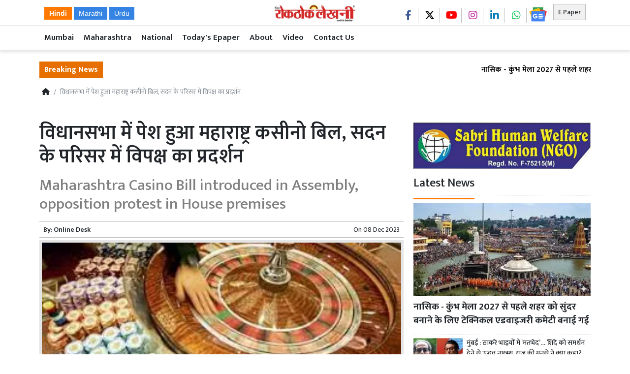

--- FILE ---
content_type: text/html; charset=UTF-8
request_url: https://www.rokthoklekhani.com/article/26638/maharashtra-casino-bill-introduced-in-assembly--opposition-protest-in-house-premises
body_size: 23775
content:
<!DOCTYPE html>   <html lang="hi">     <head>         <meta charset="UTF-8" />                   <meta http-equiv="Content-Type" content="text/html; charset=UTF-8" />                      <meta name="viewport" content="width=device-width, initial-scale=1">         <meta name="csrf-param" content="_csrf"> <meta name="csrf-token" content="DZHTLcLXi7FJbKlLFkPj_g3oL7b79cVKIGFI_sBjwFJg4aZereDE-zxfzA9DMIuITqRa5rbEgBlPCSGaliSpCA==">         <title>विधानसभा में पेश हुआ महाराष्ट्र कसीनो बिल, सदन के परिसर में विपक्ष का प्रदर्शन - Rokthok Lekhani</title>                  <!-- <link href="/resources//3rdparty/fontawesome-free-5.2.0-web/css/all.min.css" rel="Stylesheet" /> -->         <!-- <link href="/resources//3rdparty/fontawesome-free-5.15.4-web/css/all.min.css" rel="Stylesheet" /> -->                                    <meta property="og:locale" content="hi_IN"> <meta name="twitter:card" content="summary_large_image"> <meta name="description" content="Rokhthok Lekhani is a National Hindi Newspaper - रोखठोक लेखनी न्यूज़पेपर"> <meta name="keywords" content="Mumbai News , Mumbai Local News , Maharashtra News , National News , India News , Hindi News , Local News , Pune News , Mumbai Police , Hindi Newspaper , Hindi News Website , Hindi Daily Newspaper , Mumbai Local Newspaper , Local Newspaper Mumbai , Mahim Newspaper"> <meta property="og:type" content="article"> <meta property="og:title" content="विधानसभा में पेश हुआ महाराष्ट्र कसीनो बिल, सदन के परिसर में विपक्ष का प्रदर्शन"> <meta property="og:description" content="Rokhthok Lekhani is a National Hindi Newspaper - रोखठोक लेखनी न्यूज़पेपर"> <meta property="og:image:alt" content="विधानसभा में पेश हुआ महाराष्ट्र कसीनो बिल, सदन के परिसर में विपक्ष का प्रदर्शन"> <meta property="twitter:url" content="https://www.rokthoklekhani.com/article/26638/maharashtra-casino-bill-introduced-in-assembly--opposition-protest-in-house-premises"> <meta name="twitter:title" content="विधानसभा में पेश हुआ महाराष्ट्र कसीनो बिल, सदन के परिसर में विपक्ष का प्रदर्शन"> <meta name="twitter:description" content="Rokhthok Lekhani is a National Hindi Newspaper - रोखठोक लेखनी न्यूज़पेपर"> <meta property="og:image" content="https://www.rokthoklekhani.com/media-webp/c600x315/2023-12/download---2023-12-08t085029.823.jpg"> <meta property="og:image:width" content="600"> <meta property="og:image:height" content="315"> <meta property="og:image:type" content="image/jpeg"> <meta name="twitter:image" content="https://www.rokthoklekhani.com/media-webp/c876x438/2023-12/download---2023-12-08t085029.823.jpg"> <meta property="article:publisher" content="Rokthok Lekhani"> <meta property="article:modified_time" content="2023-12-08T09:22:06+05:30"> <meta name="twitter:label1" content="Est. reading time"> <meta name="twitter:data1" content="2 minutes"> <meta name="twitter:label2" content="Written By"> <meta name="twitter:data2" content="Online Desk"> <meta property="og:url" content="https://www.rokthoklekhani.com/article/26638/maharashtra-casino-bill-introduced-in-assembly--opposition-protest-in-house-premises"> <link href="https://www.rokthoklekhani.com/manifest.json" rel="manifest"> <link href="https://www.rokthoklekhani.com/media-webp/2024-01/picsart_24-01-10_14-37-03-328.png" rel="icon"> <link type="application/rss+xml" href="https://www.rokthoklekhani.com/rss" title="RSS Feed" rel="alternate"> <link href="https://www.rokthoklekhani.com/article/26638/maharashtra-casino-bill-introduced-in-assembly--opposition-protest-in-house-premises" rel="canonical"> <link href="https://fonts.googleapis.com" rel="DNS-prefetch"> <link href="https://fonts.googleapis.com" rel="preconnect"> <link href="https://fonts.gstatic.com" rel="dns-prefetch"> <link href="https://fonts.gstatic.com" rel="preconnect" crossorigin> <link href="https://fonts.googleapis.com/css?display=swap&amp;family=Mukta:regular,500,600,700|Mukta:regular,500,600,700" rel="preload" as="style" onload="this.onload=null;this.rel=&#039;stylesheet&#039;"> <link href="/resources//3rdparty/fontawesome-free-6.4.2-web/css/all.min.css" rel="prefetch" as="style" onload="this.onload=null;this.rel=&#039;stylesheet&#039;"> <style>                    .socialwidget .format3 .twitter i{                     color:black !important;                   }                    .socialwidget .format1 .twitter,                    .socialwidget .format2 .twitter,                    .sharewidget .format1 .shareit.twitter,                    .sharewidget .format3 .shareit.twitter{                     background:black !important;                   }                                      .sharewidget .format2 .shareit.twitter{                     border-color:black !important;                     color:black !important;                   }                    .sharewidget .format2 .shareit.twitter:hover{                     background:black !important;                     color:white !important;                   }                    .share-clip-icons a:nth-child(2){                     background:black !important;                   }                                      </style>    <script type="application/ld+json">{"@context":"https:\/\/schema.org","@graph":[{"@type":"NewsMediaOrganization","name":"Rokthok Lekhani","email":"editor@rokthoklelhaninews.com","url":"https:\/\/www.rokthoklekhani.com\/","address":"Room no 3 , Ground floor Farooq Manzil, Balamia lane , Next to Akbar Dairy , Mahim West Mumbai 400016","telephone":"9987775650","logo":{"@type":"ImageObject","url":"https:\/\/www.rokthoklekhani.com\/","contentUrl":"https:\/\/www.rokthoklekhani.com\/media\/2023-05\/rokthok-og-image.jpg","width":1200,"height":630},"sameAs":["https:\/\/www.facebook.com\/RokthokLekhaniNews","https:\/\/twitter.com\/rokthoklekhani","https:\/\/www.instagram.com\/rokthoklekhaninews?igsh=aTZ6c2FleHprcmtt","https:\/\/youtube.com\/c\/RokthokLekhaniNews","https:\/\/www.linkedin.com\/in\/faisalshaikh91"],"@id":"https:\/\/www.rokthoklekhani.com\/#organization"},{"@type":"BreadcrumbList","itemListElement":[{"@type":"ListItem","position":1,"name":"Home","item":"https:\/\/www.rokthoklekhani.com\/"},{"@type":"ListItem","position":2,"name":"विधानसभा में पेश हुआ महाराष्ट्र कसीनो बिल, सदन के परिसर में विपक्ष का प्रदर्शन","item":"https:\/\/www.rokthoklekhani.com\/article\/26638\/maharashtra-casino-bill-introduced-in-assembly--opposition-protest-in-house-premises"}],"@id":"https:\/\/www.rokthoklekhani.com\/article\/26638\/maharashtra-casino-bill-introduced-in-assembly--opposition-protest-in-house-premises\/#breadcrumb"},{"@type":"WebSite","url":"https:\/\/www.rokthoklekhani.com\/","inLanguage":"hi","publisher":{"@id":"https:\/\/www.rokthoklekhani.com\/#organization"},"@id":"https:\/\/www.rokthoklekhani.com\/#website"},{"@type":"WebPage","name":"विधानसभा में पेश हुआ महाराष्ट्र कसीनो बिल, सदन के परिसर में विपक्ष का प्रदर्शन","url":"https:\/\/www.rokthoklekhani.com\/article\/26638\/maharashtra-casino-bill-introduced-in-assembly--opposition-protest-in-house-premises","inLanguage":"hi","potentialAction":{"@type":"ReadAction","target":"https:\/\/www.rokthoklekhani.com\/article\/26638\/maharashtra-casino-bill-introduced-in-assembly--opposition-protest-in-house-premises"},"publisher":{"@id":"https:\/\/www.rokthoklekhani.com\/#organization"},"breadcrumb":{"@id":"https:\/\/www.rokthoklekhani.com\/article\/26638\/maharashtra-casino-bill-introduced-in-assembly--opposition-protest-in-house-premises\/#breadcrumb"},"isPartOf":{"@id":"https:\/\/www.rokthoklekhani.com\/#website"},"primaryImageOfPage":{"@id":"https:\/\/www.rokthoklekhani.com\/article\/26638\/maharashtra-casino-bill-introduced-in-assembly--opposition-protest-in-house-premises\/#image"},"@id":"https:\/\/www.rokthoklekhani.com\/article\/26638\/maharashtra-casino-bill-introduced-in-assembly--opposition-protest-in-house-premises\/#webpage"},{"@type":"ImageObject","caption":"विधानसभा में पेश हुआ महाराष्ट्र कसीनो बिल, सदन के परिसर में विपक्ष का प्रदर्शन","url":"https:\/\/www.rokthoklekhani.com\/article\/26638\/maharashtra-casino-bill-introduced-in-assembly--opposition-protest-in-house-premises","contentUrl":"https:\/\/www.rokthoklekhani.com\/media\/2023-12\/download---2023-12-08t085029.823.jpg","@id":"https:\/\/www.rokthoklekhani.com\/article\/26638\/maharashtra-casino-bill-introduced-in-assembly--opposition-protest-in-house-premises\/#image"},{"@type":"Person","name":"Online Desk","image":"7916","url":"https:\/\/www.rokthoklekhani.com\/author\/4\/online-desk","@id":"https:\/\/www.rokthoklekhani.com\/article\/26638\/maharashtra-casino-bill-introduced-in-assembly--opposition-protest-in-house-premises\/#\/schema\/person\/a87ff679a2f3e71d9181a67b7542122c"},{"@type":"NewsArticle","headline":"विधानसभा में पेश हुआ महाराष्ट्र कसीनो बिल, सदन के परिसर में विपक्ष का प्रदर्शन","url":"https:\/\/www.rokthoklekhani.com\/article\/26638\/maharashtra-casino-bill-introduced-in-assembly--opposition-protest-in-house-premises","dateCreated":"2023-12-08T09:20:00+05:30","dateModified":"2023-12-08T09:22:06+05:30","datePublished":"2023-12-08T09:22:06+05:30","author":{"@type":"Person","name":"Online Desk","image":"7916","url":"https:\/\/www.rokthoklekhani.com\/author\/4\/online-desk","@id":"https:\/\/www.rokthoklekhani.com\/article\/26638\/maharashtra-casino-bill-introduced-in-assembly--opposition-protest-in-house-premises\/#\/schema\/person\/a87ff679a2f3e71d9181a67b7542122c"},"keywords":["Mumbai News "," Mumbai Local News "," Maharashtra News "," National News "," India News "," Hindi News "," Local News "," Pune News "," Mumbai Police "," Hindi Newspaper "," Hindi News Website "," Hindi Daily Newspaper "," Mumbai Local Newspaper "," Local Newspaper Mumbai "," Mahim Newspaper"],"inLanguage":"hi","publisher":{"@id":"https:\/\/www.rokthoklekhani.com\/#organization"},"isPartOf":{"@id":"https:\/\/www.rokthoklekhani.com\/article\/26638\/maharashtra-casino-bill-introduced-in-assembly--opposition-protest-in-house-premises\/#webpage"},"image":[{"@type":"ImageObject","contentUrl":"https:\/\/www.rokthoklekhani.com\/media\/c1200x628\/2023-12\/download---2023-12-08t085029.823.jpg","url":"https:\/\/www.rokthoklekhani.com\/article\/26638\/maharashtra-casino-bill-introduced-in-assembly--opposition-protest-in-house-premises","caption":"विधानसभा में पेश हुआ महाराष्ट्र कसीनो बिल, सदन के परिसर में विपक्ष का प्रदर्शन","width":1200,"height":628},{"@type":"ImageObject","contentUrl":"https:\/\/www.rokthoklekhani.com\/media\/c1600x900\/2023-12\/download---2023-12-08t085029.823.jpg","url":"https:\/\/www.rokthoklekhani.com\/article\/26638\/maharashtra-casino-bill-introduced-in-assembly--opposition-protest-in-house-premises","caption":"विधानसभा में पेश हुआ महाराष्ट्र कसीनो बिल, सदन के परिसर में विपक्ष का प्रदर्शन","width":1600,"height":900}],"@id":"https:\/\/www.rokthoklekhani.com\/article\/26638\/maharashtra-casino-bill-introduced-in-assembly--opposition-protest-in-house-premises\/#newsarticle"}]}</script>                                    <style media="print">             .hide_on_print{                 display:none;             }         </style>                                                                      <style> .postdisplay_tags a{   margin-bottom:5px; } .node_title{ font-weight:600; } .featured-image img{ width:100%; height:auto; } .node_subtitle{   color:gray; } @media(max-width:768px){ .node_title{ font-size:24px; font-weight:bold; } .node_subtitle{ font-size:18px; color:gray; } .node_description{ font-size:18px; } }  .post-related-internal a{   color:#f22c1a; }   .postdisplay_tags a{   background:none;   color:black;   border:1px solid silver;   background:white;   font-weight: 500;   } .postdisplay_tags a:before{   content:"#"; }  .postdisplay_tags span{   display: none; }   .postdisplay_categories a, .postdisplay_categories a:hover {   color: #fff;   background-color: #ff6600; } .postdisplay_categories a{ margin-bottom:10px; }  .postdisplay_content{   font-size:20px; } .shareit{   padding-top:8px !important;   padding-bottom:4px !important;     border-radius: 50%;   width:50px !important;   box-shadow: 0px 5px 10px rgba(0,0,0,0.2);   font-size:23px !important; } .shareit_outer{   justify-content: flex-start !important; } .postdisplay_author{   font-weight: 600; } .postdisplay_image{   padding:5px;   padding-bottom:0px;   background:rgba(0,0,0,0.1);   text-align: center; } .postdisplay_image figcaption{   padding:5px; } .bhaskar .post-author{ display:none; }  .postdisplay_content figure.image img{   margin:0px; } .postdisplay_content figure.image {   padding:5px; }  .postdisplay_tags .pbwidget-body a{   display: none; }  .postdisplay_tags .pbwidget-body a:nth-child(1), .postdisplay_tags .pbwidget-body a:nth-child(2), .postdisplay_tags .pbwidget-body a:nth-child(3), .postdisplay_tags .pbwidget-body a:nth-child(4), .postdisplay_tags .pbwidget-body a:nth-child(5) {   display: inline-block; } .postdisplay_image img{ width:100%; } .edition-thumb-box { display:inline-block; } </style>      <style>                 .mymenu ul{                  list-style: none;                  padding:0px;                  margin:0px;                  white-space: nowrap;                  overflow-x: auto; overflow-y:hidden;                  font-size:17px;                 }              .mymenu li{                  display: inline-block;                  padding:7px;                  padding-left:10px;                  padding-right:10px;              }              .mymenu .menu-link-dropdown-menu{                  display: none;                    position: absolute;                  background:white;                  z-index: 1000;                  box-shadow: 2px 3px 5px rgba(0,0,0,0.1);                  border:1px solid rgba(0,0,0,0.1);                  top:40px;                  display: none;              }              .mymenu .dropdown-menu--item{                  display: block !important;                  padding:10px;                  border-bottom:1px dotted silver;                  min-width: 150px;               }              @media (max-width: 991.98px) {                   .mymenu .menu-link-dropdown-menu{                         left:0px;                          width:100%;                 }              }         </style>    <style> @media(max-width:768px){ .site-logo img {   width: 155px; } }  .site-logobar.fixed{   width:100% !important;   position: fixed;   background:white;   z-index:10000000000000;   top:0px;   right:0px;   left:0px; } .main-navigation.fixed{   top:58px; top:52px; position: fixed; width: 100%;   z-index:1000;   background:white; }  @media(max-width:768px){ .site-logobar.fixed{   top:0px; border-bottom:1px solid silver; } .main-navigation.fixed{   top:57px;  top:47px; } }  .site-header .socialwidget .format3 a{   border-right:1px solid silver;   border-radius: 0px !important;   padding-top:0px !important;   padding-bottom:0px !important;   height:30px !important;  }  .site-header .socialwidget .format3 a:last-child{   border-right: none; }  .epaperbtn{   float:right;   border:1px solid silver;   background:white;   } .site-header .socialwidget{   float:right; } </style>    <style>  .breadcrumb-item + .breadcrumb-item::before {  content: "▶"; } ul.breadcrumb{   background:none;   padding-left:5px; }  @media(max-width:768px){    ul.breadcrumb {     display: flex;     flex-wrap: nowrap;     overflow-x: auto;     -webkit-overflow-scrolling: touch;     -ms-overflow-style: -ms-autohiding-scrollbar; }  ul.breadcrumb::-webkit-scrollbar {     display: none; }  ul.breadcrumb li {     white-space: nowrap; }    }  .site-content .pbwidget .pbwidget-title span, .site-header .pbwidget .pbwidget-title span, .site-footer .pbwidget .pbwidget-title span{   padding-bottom:5px; } .site-logobar{   max-width: 100%; }  .categorypost .format3 .post-card .post-title, .categorypost .format2 .post-card .post-title, .categorypost .format1 .post-card .post-title, .categorypost .collectionpost .format2 .post-card .post-title, .collectionpost .categorypost .format2 .post-card .post-title, .categorypost .collectionpost .format3 .post-card .post-title, .collectionpost .categorypost .format3 .post-card .post-title, .categorypost .tagpost .format2 .post-card .post-title, .tagpost .categorypost .format2 .post-card .post-title, .categorypost .tagpost .format3 .post-card .post-title, .tagpost .categorypost .format3 .post-card .post-title, .collectionpost .format3 .post-card .post-title, .collectionpost .format2 .post-card .post-title, .collectionpost .format1 .post-card .post-title, .collectionpost .tagpost .format2 .post-card .post-title, .tagpost .collectionpost .format2 .post-card .post-title, .collectionpost .tagpost .format3 .post-card .post-title, .tagpost .collectionpost .format3 .post-card .post-title, .tagpost .format3 .post-card .post-title, .tagpost .format2 .post-card .post-title, .tagpost .format1 .post-card .post-title{   font-size: 16px; font-weight: 600; } /* .post-display .smallad{ display:none; } .pg-index .bigad{ display:none; }*/  .ticker .news a{   font-weight: 600; } .ticker{   font-size:1rem; } .gtranslate_wrapper{   margin-top:17px; } .gtranslate_wrapper a{   background:var(--secondary);   padding:5px;   padding-left:10px;   padding-right:10px;   color:white; } .gtranslate_wrapper a.gt-current-lang{   background:var(--primary); } </style><style> .footlinks ul{ margin:0px; padding:0px; list-style:none; } .footlinks .menu-item{   border-right:1px solid white;   padding:0px !important;;   padding-left:10px !important;   padding-right:10px !important;    } .footlinks .menu-item:last-child{   border-right: none; } .primary-footlink .menu-item{   border-right: 0px; }  .primary-footlink .menu-item:after{   content: " //";   color:white; }  .primary-footlink .menu-item:before{   content: "// ";   color:white; } </style>   <style> .site-footer .socialwidget:before{   content:"Follow Us";   font-size:20px;   float:left;   margin-right:10px;   margin-top:5px; } @media (max-width: 991.98px){ .site-footer .socialwidget:before{ display:none; } }   .foomain ul{   list-style: none;   padding:0px;   margin:0px; }  .foomain li{   display: inline-block;   width:150px;   font-size:17px;   margin-top:5px;    } .footlogo img{ width:150px; } @media(max-width:768px){ .footlogo, .foomain{ text-align:center; } } .site-header .socialwidget img{   width:38px;   margin-top:-10px; } .site-footer .socialwidget img{   width:45px;   margin-top:-10px; }  .site-footer .menu-link-dropdown-menu   {   display: none !important; }  .site-footer .menu-item i{   display: none !important; } .footlogo img{   background-color: white;   padding:5px;   border-radius: 5px; } .site-footer li:first-child i{   display: block !important; } </style>      </head>                        <body class="pg-router-v1 user-guest    post-display post-display-26638 post-display-category-1273 post-display-tag-1319 post-display-tag-16963 post-display-tag-16985 post-display-tag-16986 post-display-author-4">                                                                                                                                           <div id="progress" style=" display:none;              background-color:white; width:150px; padding:10px;               text-align:center; position:fixed;              left:45%; top:45%; box-shadow: 0px 0px 5px rgba(0,0,0,0.5); z-index:3333333              ">             <i class="fa fa-spin fa-cog"></i><br />                      </div>                  <section class="site-outer">             <header class="site-header">             <div class='container r-vkhm site-logobar' style=''><div class=''><div class='row'><div class='d-xl-block col-xl-12'><div class='' style=''><div class='r-ixm1 container' style=''><div><div class='row'><div class='d-none d-sm-none d-md-none d-lg-block col-lg-5 d-xl-block col-xl-5'><div class='' style=''><div data-wid='w-62jo' data-type='YXBwX21vZHVsZXNfcGFnZWJ1aWxkZXJfbnBsdWdpbnNfcGJ3aWRnZXRzX0hUTUxXaWRnZXQ=' data-widget-alias='htmlwidget' class='pbwidget w-62jo htmlwidget' style=''><div class='pbwidget-body'><div class="gtranslate_wrapper"></div>      </div></div></div></div><div class='d-block col-6 d-sm-block col-sm-6 d-md-block col-md-4 d-lg-block col-lg-2 d-xl-block col-xl-2'><div class='' style=''><div data-wid='w-pe80' data-type='YXBwX21vZHVsZXNfcGFnZWJ1aWxkZXJfbnBsdWdpbnNfcGJ3aWRnZXRzX0ltYWdlV2lkZ2V0' data-widget-alias='imagewidget' class='pbwidget w-pe80 imagewidget text-left text-lg-center site-logo pt-1' style=''><div class='pbwidget-body'><a href="/" target="_self"><img src="https://www.rokthoklekhani.com/media-webp/2022-07/site-logo-sm.png" alt="Rokthok Lekhani Hindi News"></a></div></div><div data-wid='w-p05w' data-type='YXBwX21vZHVsZXNfcGFnZWJ1aWxkZXJfbnBsdWdpbnNfcGJ3aWRnZXRzX0hUTUxXaWRnZXQ=' data-widget-alias='htmlwidget' class='pbwidget w-p05w htmlwidget float-left d-block d-md-none' style=''><div class='pbwidget-body'><div class="gtranslate_wrapper gtranslate_wrapper2"></div>  <button class="btn btn-light btnTranslate" style="border:1px solid silver; z-index:11000" type="button"><small>Translate</small></button>  <style>  .gtranslate_wrapper2{    position: absolute;    z-index: 10000;    background:white;    padding:5px;    border:1px solid silver;    width:250px;    left:50%;    text-align: center;    transform: translateY(-50%);    box-shadow:3px 3px 5px rgba(0,0,0,0.1);  }  .btnTranslate{    position: absolute;    top:8px;    left:180px;  }  </style>  </div></div></div></div><div class='d-block col-6 d-sm-block col-sm-6 d-md-block col-md-8 d-lg-block col-lg-5 d-xl-block col-xl-5'><div class='' style=''><div data-wid='w-8723' data-type='YXBwX21vZHVsZXNfcGFnZWJ1aWxkZXJfbnBsdWdpbnNfcGJ3aWRnZXRzX0J1dHRvbldpZGdldA==' data-widget-alias='buttonwidget' class='pbwidget w-8723 buttonwidget epaperbtn mt-2' style=''><div class='pbwidget-body'><a class='btn btn-light btn-sm' href='/epaper'>E Paper</a></div></div><div data-wid='w-y9b3' data-type='YXBwX21vZHVsZXNfcGFnZWJ1aWxkZXJfbnBsdWdpbnNfcGJ3aWRnZXRzX0hUTUxXaWRnZXQ=' data-widget-alias='htmlwidget' class='pbwidget w-y9b3 htmlwidget   mr-1 float-right' style=''><div class='pbwidget-body'><!-- <a class="btn btn-link btnOpenSearchBox"><i class="fa-solid fa-magnifying-glass"></i></a> --></div></div><div data-wid='w-hhfc' data-type='YXBwX25wbHVnaW5zX3Bid2lkZ2V0c19Tb2NpYWxXaWRnZXQ=' data-widget-alias='socialwidget' class='pbwidget w-hhfc socialwidget text-right mt-3 mr-2 d-none d-md-block' style=''><div class='pbwidget-body'><div class='format3'>        <a      target="_blank"     class="text-white d-inline-block facebook"      style="     font-size:20px;         padding-top:6.6666666666667px;      text-align:center; border-radius:50%;      width: 40px;      height: 40px; "           href="https://www.facebook.com/RokthokLekhaniNews"><i style="color:#3b5998" class="fa-brands fa-facebook-f"></i></a>         <a      target="_blank"     class="text-white d-inline-block twitter"      style="     font-size:20px;         padding-top:6.6666666666667px;      text-align:center; border-radius:50%;      width: 40px;      height: 40px; "           href="https://twitter.com/rokthoklekhani"><i style="color:#1da1f2" class="fa-brands fa-x-twitter"></i></a>         <a      target="_blank"     class="text-white d-inline-block youtube"      style="     font-size:20px;         padding-top:6.6666666666667px;      text-align:center; border-radius:50%;      width: 40px;      height: 40px; "           href="https://youtube.com/c/RokthokLekhaniNews"><i style="color:#ff0000" class="fa-brands fa-youtube"></i></a>                 <a      target="_blank"     class="text-white d-inline-block instagram"      style="     font-size:20px;         padding-top:6.6666666666667px;      text-align:center; border-radius:50%;      width: 40px;      height: 40px; "           href="https://www.instagram.com/rokthoklekhaninews?igsh=aTZ6c2FleHprcmtt"><i style="color:#c32aa3" class="fa-brands fa-instagram"></i></a>         <a      target="_blank"     class="text-white d-inline-block linkedin"      style="     font-size:20px;         padding-top:6.6666666666667px;      text-align:center; border-radius:50%;      width: 40px;      height: 40px; "           href="https://www.linkedin.com/in/faisalshaikh91"><i style="color:#007bb5" class="fa-brands fa-linkedin-in"></i></a>                 <a      target="_blank"     class="text-white d-inline-block whatsapp"      style="     font-size:20px;         padding-top:6.6666666666667px;      text-align:center; border-radius:50%;      width: 40px;      height: 40px; "           href="https://api.whatsapp.com/send?phone=919987775650"><i style="color:#24cc63" class="fa-brands fa-whatsapp"></i></a>          </div></div></div></div></div></div></div></div></div></div></div></div></div><div class='r-axfc main-navigation' style=''><div class='container'><div class='row'><div class='d-xl-block col-xl-12'><div class='' style=''><div data-wid='w-wy2w' data-type='YXBwX25wbHVnaW5zX3Bid2lkZ2V0c19NZW51SXRlbXM=' data-widget-alias='menuitems' class='pbwidget w-wy2w menuitems mymenu font1' style=''><div class='pbwidget-body'>                           <ul id="menu69721e71b2f69" class="menu69721e71b2f69">                  <li class="menu-item"><a class="menu-link" target="_self" href="/category/1267/mumbai">Mumbai</a></li><li class="menu-item"><a class="menu-link" target="_self" href="/category/1273/maharashtra">Maharashtra</a></li><li class="menu-item"><a class="menu-link" target="_self" href="/category/25008/national">National</a></li><li class="menu-item"><a class="menu-link" target="_self" href="/epaper">Today's Epaper</a></li><li class="menu-item"><a class="menu-link" target="_self" href="/about-us">About</a></li><li class="menu-item"><a class="menu-link" target="_self" href="https://youtube.com/@RokthokLekhani?si=luMF-hm7YC1lyG5S">Video</a></li><li class="menu-item"><a class="menu-link" target="_self" href="/contact-us">Contact Us</a></li>      </ul>                              </div></div><div data-wid='w-k6vj' data-type='YXBwX21vZHVsZXNfcGFnZWJ1aWxkZXJfbnBsdWdpbnNfcGJ3aWRnZXRzX0hUTUxXaWRnZXQ=' data-widget-alias='htmlwidget' class='pbwidget w-k6vj htmlwidget m-0 p-0' style=''><div class='pbwidget-body'> <!-- <style>  .gsc-control-cse{  padding:0px; margin:0px;  }          form.gsc-search-box{              position: fixed;              top:50%;              left:50%;              z-index: 100000;              transform: translate(-50%,-50%);              box-shadow: 0px 0px 20px rgba(0,0,0,0.5);              width:80%;              max-width:400px;              padding:20px;              background:white;  display:none;              }                .gsc-search-button-v2{              padding:10px 27px !important;              }              .gssb_c{                  display: none !important;              }  .btnOpenSearchBox{    margin-top:10px;    color:black;  }      </style>     <script async src="https://cse.google.com/cse.js?cx=04323a4e6f5a446eb">
</script>  <div class="gcse-search"></div>            <script>
        function toggleSearchBox() {
            var searchBox = document.querySelector(".gsc-search-box");
           var background = document.createElement("div");
            background.style.position = "fixed";
            background.style.top = "0";
            background.style.left = "0";
            background.style.width = "100%";
            background.style.height = "100%";
            background.style.backgroundColor = "rgba(0, 0, 0, 0.5)";
            background.style.zIndex = "99999";
            background.addEventListener("click", function() {
                searchBox.style.display = "none";
                document.body.removeChild(background);
            });
            document.body.appendChild(background); 
            searchBox.style.display = "block";
        }

        var btnOpenSearchBox = document.querySelector(".btnOpenSearchBox");
        btnOpenSearchBox.addEventListener("click", toggleSearchBox);
        
    </script> --></div></div></div></div></div></div></div><div class='r-wwg5 tickerbar' style=''><div class='container'><div class='row'><div class='d-xl-block col-xl-12'><div class='' style=''><div data-wid='w-2cvu' data-type='YXBwX21vZHVsZXNfdGlja2VyX25wbHVnaW5zX3Bid2lkZ2V0c19UaWNrZXI=' data-widget-alias='ticker' class='pbwidget w-2cvu ticker mt-4 font2' style=''><div class='pbwidget-body'>   <style> .mcq69721e71ce9bd a:hover{     background-color:##000000;     color:#000000; }  </style>      <div class="news mcq69721e71ce9bd" style="background-color:##000000;">         <span class="ticker_label" style="background-color: #e66f00; color: #ffffff;"><strong>Breaking News</strong></span>                   <div class="marquee marquee_mcq69721e71ce9bd">                                     <a style="color:#000000" target="_self" href="/article/47173/nashik-technical-advisory-committee-formed-to-beautify-the-city">नासिक - कुंभ मेला 2027 से पहले शहर को सुंदर बनाने के लिए टेक्निकल एडवाइजरी कमेटी बनाई गई</a>                                                 <a style="color:#000000" target="_self" href="/article/47171/mumbai-differences-among-thackeray-brothers-uddhav-unhappy-with-supporting-shinde">मुंबई : ठाकरे भाइयों में ‘मतभेद’… शिंदे को समर्थन देने से उद्धव नाखुश, राज की मनसे ने क्या कहा?</a>                                                 <a style="color:#000000" target="_self" href="/article/47169/tiruchi-2-people-from-maharashtra-caught-in-tiruchi-while-trying">तिरुचि : नकली नोट चलाने की कोशिश में  महाराष्ट्र के 2 लोग तिरुचि में पकड़े गए</a>                                                 <a style="color:#000000" target="_self" href="/article/47167/consensus-reached-in-grand-alliance-on-mayor-posts-in-thane">ठाणे, कल्याण-डोंबिवली और उल्हासनगर में मेयर पदों पर महायुति में बनी सहमति</a>                                                 <a style="color:#000000" target="_self" href="/article/47165/communist-party-of-india-marxist-postpones-60-km-long-march">पालघर में प्रशासन द्वारा स्थानीय मांगें मान लेने के बाद कम्युनिस्ट पार्टी ऑफ़ इंडिया (मार्क्सिस्ट) ने 60 KM लंबा मार्च टाला</a>                                                 <a style="color:#000000" target="_self" href="/article/47163/mumbai-women-councilor-not-reachable-4-councilors-changed-sides-in">मुंबई : महिला पार्षद नॉट रिचेबल, कल्याण-डोंबिवली महानगरपालिका में 4 पार्षदों ने बदला पाला </a>                                                 <a style="color:#000000" target="_self" href="/article/47161/work-on-the-final-phase-of-mumbai-goregaon-mulund-link-road">मुंबई : गोरेगाव-मुलुंड लिंक रोड परियोजना के अंतिम चरण का काम शुरू</a>                                                 <a style="color:#000000" target="_self" href="/article/47159/in-view-of-mumbai-crowd-decision-to-run-8-special">मुंबई : भीड़ को देखते हुए मुंबई से 8 स्‍पेशल ट्रेन चलाने का फैसला, देखें इनका रूट</a>                                                 <a style="color:#000000" target="_self" href="/article/47157/mumbai-saba-khans-entry-in-shiv-sena-ubt-message-of">मुंबई : सबा खान की शिवसेना UBT में एंट्री, मुंबई राजनीति में एकता का संदेश</a>                                                 <a style="color:#000000" target="_self" href="/article/47155/mumbai-mhada-extended-the-last-date-for-submission-of-applications">मुंबई म्हाडा ने बढ़ाई 84 दुकानों की ई-नीलामी के लिए आवेदन जमा करने की अंतिम तिथि </a>                                                 <a style="color:#000000" target="_self" href="/article/47153/mumbai-akshay-kumar-took-the-responsibility-of-treatment-of-auto">मुंबई : अक्षय कुमार ने ली ऑटो ड्राइवर के ट्रीटमेंट की जिम्मेदारी </a>                                                 <a style="color:#000000" target="_self" href="/article/47151/the-process-of-election-of-mayor-of-mumbai-municipal-corporation">मुंबई : महानगरपालिकाओं के महापौर चुनाव की प्रक्रिया शुरू</a>                                                 <a style="color:#000000" target="_self" href="/article/47149/mumbai-thief-pushes-a-young-man-from-a-moving-local">मुंबई : चलती लोकल ट्रेन से चोर ने युवक को दिया धक्का, पहिये के नीचे आया पैर कटा, सिर में भी गंभीर चोट</a>                                                 <a style="color:#000000" target="_self" href="/article/47147/preparation-to-open-mumbai-bellasis-flyover-for-general-public-in"> मुंबई : बेलासिस फ्लाइओवर को जनवरी 2026 के पहले सप्ताह में आम लोगों के लिए खोलने की तैयारी</a>                                                 <a style="color:#000000" target="_self" href="/article/47143/mumbai-bjp-and-shinde-sena-leaders-reach-delhi-shinde-adamant"> मुंबई : बीजेपी और शिंदे सेना के नेता पहुंच गए दिल्ली; एक साल के मेयर पद पर अड़े शिंदे</a>                                                 <a style="color:#000000" target="_self" href="/article/47145/mumbai-if-deva-wants-shiv-sena-can-become-mayor-of">मुंबई : अगर "देवा" ने चाहा तो शिवसेना यूबीटी का मेयर बन सकता है - उद्धव ठाकरे </a>                                                 <a style="color:#000000" target="_self" href="/article/47141/how-many-times-have-non-marathi-people-become-mayors-in-mumbai">मुंबई में कितनी बार गैर-मराठी बन चुके हैं मेयर, जानें कितने हिंदी भाषी लोगों को मिल चुका मौका?</a>                                                 <a style="color:#000000" target="_self" href="/article/47139/mumbai-fraud-of-rs-67-lakh-70-thousand-by-luring">मुंबई : शेयर ट्रेडिंग में भारी मुनाफा दिलाने का लालच देकर ६७ लाख ७० हजार रुपए का लगा दिया चूना </a>                                                 <a style="color:#000000" target="_self" href="/article/47137/fadnavis-signs-five-mous-for-mumbai-30-raigarh-pen-smart">मुंबई 3.0 : रायगढ़ पेन स्मार्ट सिटी के लिए फडणवीस ने पांच समझौता ज्ञापनों पर हस्ताक्षर किए</a>                                                 <a style="color:#000000" target="_self" href="/article/47135/mumbai-102-local-trains-were-cancelled-railways-gave-the-reason">मुंबई : 102 लोकल ट्रेन हुईं कैंसिल, रेलवे ने बताई वजह </a>                                                 <a style="color:#000000" target="_self" href="/article/47133/mumbai-student-complains-about-leaking-of-private-photo-chats-and">मुंबई : छात्रा ने फोन रिपेयर के लिए दिया; निजी फोटो, चैट और अन्य संवेदनशील डेटा के लीक होने की शिकायत</a>                                                 <a style="color:#000000" target="_self" href="/article/47131/embassy-developments-to-invest-rs-7000-crore-in-mumbais-residential">मुंबई के आवासीय बाजार में 7,000 करोड़ रुपये का निवेश करेगी एम्बेसी डेवलपमेंट्स</a>                                                 <a style="color:#000000" target="_self" href="/article/47129/there-is-no-opposition-to-building-jharkhand-bhawan-in-mumbai">मुंबई में झारखंड भवन बनाने को लेकर विरोध नहीं है - रामदास आठवले</a>                                                 <a style="color:#000000" target="_self" href="/article/47127/mumbai-relax-zone-launched-at-chhatrapati-shivaji-maharaj-terminus">मुंबई - यात्रियों के आराम को बढ़ाने के लिए छत्रपति शिवाजी महाराज टर्मिनस पर रिलैक्स ज़ोन शुरू किया गया</a>                                                 <a style="color:#000000" target="_self" href="/article/47124/mumbai-he-got-so-crazy-about-the-golden-eggs-that">मुंबई : सोने के अंडों के चक्‍कर में ऐसा फिरा दिमाग, ₹2.5 करोड़ से साथ इज्‍जत भी लगा दी दांव, फ‍िर...</a>                                                 <a style="color:#000000" target="_self" href="/article/47122/mumbai-government-is-afraid-of-ballot-paper-election-commission-is">मुंबई : ‘बैलेट पेपर से डरती है सरकार, कांग्रेस को हरा रहा चुनाव आयोग’… नाना पटोले का BJP पर बड़ा हमला</a>                                                 <a style="color:#000000" target="_self" href="/article/47120/new-delhi-responsibility-of-dog-feeders-will-be-fixedsupreme"> नई दिल्ली : डॉग फीडर्स की तय होगी जिम्मेदारी… आवारा कुत्तों के मामले में सुप्रीम कोर्ट ने मेनका गांधी के बयान पर जताई नाराजगी</a>                                                 <a style="color:#000000" target="_self" href="/article/47118/mumbai-central-railway-celebrates-7th-anniversary-of-csmt-hazrat-nizamuddin-rajdhani"> मुंबई : मध्य रेलवे ने सीएसएमटी-हजरत निजामुद्दीन राजधानी एक्सप्रेस की सातवीं सालगिरह मनाई </a>                                                 <a style="color:#000000" target="_self" href="/article/47116/26-year-old-undertrial-arrested-in-pune-sex-crime-case-absconds-from">पुणे : यौन अपराध के एक मामले में गिरफ्तार 26 वर्षीय विचाराधीन कैदी अस्पताल से फरार</a>                                                 <a style="color:#000000" target="_self" href="/article/47113/politics-over-proposed-bihar-bhawan-in-mumbai-giving-space-to">मुंबई में प्रस्तावित 'बिहार भवन' को लेकर सियासत गरम; अन्य राज्यों के भवनों के लिए यहां जगह देना उन्हें मंजूर नहीं - मनसे </a>                                                 <a style="color:#000000" target="_self" href="/article/47111/crores-got-free-diagnostic-benefit-from-mumbai-mahalabs-free-testing">मुंबई : महालैब्स से करोड़ों को मिला मुफ्त डायग्नोस्टिक लाभ, 7.6 करोड़ मरीजों तक पहुंची मुफ्त जांच सेवा</a>                                                 <a style="color:#000000" target="_self" href="/article/47109/mumbai-will-raise-the-voice-of-mumbaikars-varsha-gaikwad">मुंबई : मुंबईकरों की आवाज उठाएंगे - वर्षा गायकवाड़</a>                                                 <a style="color:#000000" target="_self" href="/article/47106/ban-on-orders-of-thane-district-collector-regarding-political-alliances">मुंबई : चुनाव में जीतने वालों के पाला बदलने के बाद राजनीतिक गठबंधनों को लेकर ठाणे जिला कलेक्टर के आदेशों पर रोक </a>                                                 <a style="color:#000000" target="_self" href="/article/47104/mumbai-rs-2-crore-returned-to-elderly-victim-of-cyber">मुंबई :58 करोड़ के साइबर ठगी के पीड़ित बुजुर्ग को 2 करोड़ रुपये वापस; फरार मास्टरमाइंड की तलाश तेज, 3 लाख का इनाम घोषित </a>                                                 <a style="color:#000000" target="_self" href="/article/47102/mumbai-akshay-kumars-security-car-collides-with-an-auto-two">मुंबई :अक्षय कुमार की सिक्योरिटी कार ऑटो से टकराई:हादसे में दो लोग गंभीर घायल</a>                                                 <a style="color:#000000" target="_self" href="/article/47100/mumbai-we-have-only-6-seats-less-uddhavs-team-said">मुंबई: हमारे पास सिर्फ 6 सीटें कम, मुंबई मेयर चुनाव पर उद्धव की टीम बोली- बस देखते रहिए</a>                                                 <a style="color:#000000" target="_self" href="/article/47098/mumbai-three-councilors-from-uddhav-thackeray-led-join-eknath-shinde">मुंबई : उद्धव ठाकरे की अगुवाई वाली तीन पार्षदों एकनाथ शिंदे की अगुवाई वाली शिवसेना में शामिल हो गए</a>                                                 <a style="color:#000000" target="_self" href="/article/47096/fir-registered-in-mumbai-diamond-fraud-case-of-rs-3475">मुंबई : 34.75 करोड़ रुपये की हीरा धोखाधड़ी मामले में एफआईआर दर्ज </a>                                                 <a style="color:#000000" target="_self" href="/article/47094/people-of-pal-community-reached-varanasi-manikarnika-ghat-to-protest">वाराणसी : मणिकर्णिका घाट पर प्रदर्शन करने पहुंचे पाल समाज के लोग, पुलिस ने 17 लोगों को उठाया</a>                                                 <a style="color:#000000" target="_self" href="/article/47092/lathi-charge-after-clash-between-voters-and-supporters-of-candidates">भिवंडी :  मतदाताओं और उम्मीदवारों के समर्थकों के बीच हुई झड़प के बाद लाठीचार्ज</a>                                                 <a style="color:#000000" target="_self" href="/article/47090/what-was-the-strike-rate-of-the-big-guns-of">मुंबई के ओशिवारा इलाके में फायरिंग से मचा हड़कंप, अंधेरे का फायदा उठाकर भागे बदमाश</a>                                                 <a style="color:#000000" target="_self" href="/article/47088/mumbai-kandivali-borivali-5th-and-6th-railway-line-will-increase-capacity">मुंबई : कांदिवली-बोरीवली 5वीं और 6वीं रेलवे लाइन चालू, क्षमता बढ़ेगी और उपनगरीय भीड़भाड़ कम होगी </a>                                                 <a style="color:#000000" target="_self" href="/article/47086/the-iconic-pylon-of-zero-bridge-on-mumbai-metro-line">मुंबई : मेट्रो लाइन 2बी पर शून्य ब्रिज का आइकॉनिक पिलोन बनकर तैयार, अब फाइनल शेप में</a>                                                 <a style="color:#000000" target="_self" href="/article/47084/mumbai-navi-mumbai-journey-will-be-tension-free-50-discount-on">मुंबई-नवी मुंबई का सफर टेंशन फ्री होगा, अटल सेतु पर टोल पर 50% की छूट 'या' गाड़ियों के लिए पूरी तरह टोल-फ्री सफर</a>                                                 <a style="color:#000000" target="_self" href="/article/47082/dreaming-of-becoming-a-hero-a-15-year-old-boy">सीकर : हीरो बनने का सपना, जेब में मात्र 1 हजार रुपये... 15 साल का लड़का पहुंच गया मुंबई</a>                                                 <a style="color:#000000" target="_self" href="/article/47080/due-to-fear-of-mumbai-horse-trading-political-parties-put">मुंबई : हॉर्स ट्रेडिंग के डर से राजनीतिक दलों ने अपने-अपने नगरसेवकों को एकजुट रखने में पूरा जोर लगा दिया; उद्धव सेना के 15 नगरसेवकों का मोबाइल फोन नॉट रीचेबल</a>                                                 <a style="color:#000000" target="_self" href="/article/47078/eknath-shinde-kept-his-29-corporators-in-mumbais-taj-hotel">मुंबई के मेयर को लेकर मंथन तेज; एकनाथ शिंदे ने अपने 29 नगरसेवकों को मुंबई के ताज होटल में रखा</a>                                                 <a style="color:#000000" target="_self" href="/article/47076/due-to-the-construction-work-of-mumbai-metro-7-water">मुंबई : मेट्रो 7 के निर्माण कार्य के चलते शहर के कई इलाकों में 44 घंटे तक पानी की सप्लाई बंद</a>                                                 <a style="color:#000000" target="_self" href="/article/47074/theft-in-mumbai-bjp-mp-manoj-tiwaris-house">मुंबई : बीजेपी सांसद मनोज तिवारी के घर में चोरी</a>                                                 <a style="color:#000000" target="_self" href="/article/47072/important-decision-of-new-delhi-cic-lawyers-cannot-ask-for">नई दिल्ली : सीआईसी का अहम फैसला, मुवक्किल के मामलों के लिए आरटीआई के तहत जानकारी नहीं मांग सकते वकील</a>                                   </div>     </div>    </div></div><div data-wid='w-a6sj' data-type='YXBwX25wbHVnaW5zX3Bid2lkZ2V0c19CcmVhZGNydW1iV2lkZ2V0' data-widget-alias='breadcrumbwidget' class='pbwidget w-a6sj breadcrumbwidget font2' style=''><div class='pbwidget-body'><ul class="breadcrumb"><li class="breadcrumb-item"><a href="/"><i class='fas fa-home'></i></a></li><li class="breadcrumb-item active">विधानसभा में पेश हुआ महाराष्ट्र कसीनो बिल, सदन के परिसर में विपक्ष का प्रदर्शन</li></ul></div></div></div></div></div></div></div><div class='container r-zk1d text-center' style=''><div class=''><div class='row'><div class='d-xl-block col-xl-12'><div class='' style=''><div data-wid='w-69gn' data-type='YXBwX21vZHVsZXNfcGFnZWJ1aWxkZXJfbnBsdWdpbnNfcGJ3aWRnZXRzX0ltYWdlV2lkZ2V0' data-widget-alias='imagewidget' class='pbwidget w-69gn imagewidget  d-none' style=''><div class='pbwidget-body'><img src="https://www.rokthoklekhani.com/media-webp/2022-07/site-logo-sm.png" alt="" loading="lazy"></div></div></div></div></div></div></div>            </header>             <main class="site-content">                                  <div class='container r-vk0s mt-3' style=''><div class=''><div class='row'><div class='d-md-block col-md-8 d-xl-block col-xl-8'><div class='' style=''><div data-wid='w-l543' data-type='YXBwX21vZHVsZXNfcG9zdF9ucGx1Z2luc19wYndpZGdldHNfUG9zdERpc3BsYXlfVGl0bGU=' data-widget-alias='postdisplay_title' class='pbwidget w-l543 postdisplay_title h1' style=''><div class='pbwidget-body'><h1 class='tag_h1 node_title'>विधानसभा में पेश हुआ महाराष्ट्र कसीनो बिल, सदन के परिसर में विपक्ष का प्रदर्शन</h1></div></div><div data-wid='w-6h4y' data-type='YXBwX21vZHVsZXNfcG9zdF9ucGx1Z2luc19wYndpZGdldHNfUG9zdERpc3BsYXlfU3VidGl0bGU=' data-widget-alias='postdisplay_subtitle' class='pbwidget w-6h4y postdisplay_subtitle mt-3 mb-3' style=''><div class='pbwidget-body'><h2 class='tag_h2 node_subtitle'>Maharashtra Casino Bill introduced in Assembly, opposition protest in House premises</h2></div></div><div class='r-zbr7 post-meta pt-1pb-1 pl-2 pr-2' style=''><div><div class='row'><div class='d-block col-6 d-md-block col-md-6'><div class='' style=''><div data-wid='w-ckx7' data-type='YXBwX21vZHVsZXNfcG9zdF9ucGx1Z2luc19wYndpZGdldHNfUG9zdERpc3BsYXlfQXV0aG9y' data-widget-alias='postdisplay_author' class='pbwidget w-ckx7 postdisplay_author font-weight:bold;' style=''><div class='pbwidget-body'>            By:  <a href="/author/4/online-desk">Online Desk</a>             </div></div></div></div><div class='d-block col-6'><div class='' style=''><div data-wid='w-yd9z' data-type='YXBwX21vZHVsZXNfcG9zdF9ucGx1Z2luc19wYndpZGdldHNfUG9zdERpc3BsYXlfRGF0ZQ==' data-widget-alias='postdisplay_date' class='pbwidget w-yd9z postdisplay_date text-right' style=''><div class='pbwidget-body'>On  <time datetime='2023-12-08T09:22:06+05:30'>08 Dec 2023</time></div></div></div></div></div></div></div><div data-wid='w-knyu' data-type='YXBwX21vZHVsZXNfcG9zdF9ucGx1Z2luc19wYndpZGdldHNfUG9zdERpc3BsYXlfSW1hZ2U=' data-widget-alias='postdisplay_image' class='pbwidget w-knyu postdisplay_image' style=''><div class='pbwidget-body'>                <div id="f69721e7197f17_fimage">             <figure class="image">                                   <img                                  srcset="https://www.rokthoklekhani.com/media-webp/576/2023-12/download---2023-12-08t085029.823.jpg 576w,                      https://www.rokthoklekhani.com/media-webp/768/2023-12/download---2023-12-08t085029.823.jpg 768w,                      https://www.rokthoklekhani.com/media-webp/992/2023-12/download---2023-12-08t085029.823.jpg 992w,                      https://www.rokthoklekhani.com/media-webp/1200/2023-12/download---2023-12-08t085029.823.jpg 1200w"                  sizes="(max-width: 575px) 100vw,                      (min-width: 576px) 100vw,                      (min-width: 768px) 100vw,                      (min-width: 992px) 100vw,                      (min-width: 1200px) 100vw"                                                                                                                                           fetchpriority="high"                                          src="https://www.rokthoklekhani.com/media-webp/2023-12/download---2023-12-08t085029.823.jpg"                  data-url="https://www.rokthoklekhani.com/media-webp/c300x200/2023-12/download---2023-12-08t085029.823.jpg"                  alt="विधानसभा में पेश हुआ महाराष्ट्र कसीनो बिल, सदन के परिसर में विपक्ष का प्रदर्शन" />                                                 <figcaption></figcaption>             </figure>         </div>                          </div></div><div data-wid='w-86fx' data-type='YXBwX21vZHVsZXNfcG9zdF9ucGx1Z2luc19wYndpZGdldHNfUG9zdERpc3BsYXlfRGVzY3JpcHRpb24=' data-widget-alias='postdisplay_description' class='pbwidget w-86fx postdisplay_description' style=''><div class='pbwidget-body'><p class='tag_p node_description'><p><strong>नागपुर: </strong>महाराष्ट्र के गृह मंत्री और उप मुख्यमंत्री देवेंद्र फडणवीस ने महाराष्ट्र विधानसभा में महाराष्ट्र कसीनो (नियंत्रण एवं टैक्स) विधेयक पेश किया। वहीं राज्य के वित मंत्री अजित पवार ने विधानसभा में चिटफंट महाराष्ट्र संशोधन विधेयक पेश किया।</p></p></div></div><div data-wid='w-ffoa' data-type='YXBwX25wbHVnaW5zX3Bid2lkZ2V0c19TaGFyZVdpZGdldA==' data-widget-alias='sharewidget' class='pbwidget w-ffoa sharewidget mb-4' style=''><div class='pbwidget-body'>          <div class="shareit_outer d-print-none format2">                                                                                   <a target="_blank"  style='font-size:30px' href="https://www.facebook.com/sharer/sharer.php?u=https://www.rokthoklekhani.com/article/26638/maharashtra-casino-bill-introduced-in-assembly--opposition-protest-in-house-premises"   class="shareit facebook">                 <i class="fa-brands fa-facebook-f"></i>             </a>                                                                                                                            <a target="_blank"  style='font-size:30px' href="https://twitter.com/intent/tweet?text=%E0%A4%B5%E0%A4%BF%E0%A4%A7%E0%A4%BE%E0%A4%A8%E0%A4%B8%E0%A4%AD%E0%A4%BE+%E0%A4%AE%E0%A5%87%E0%A4%82+%E0%A4%AA%E0%A5%87%E0%A4%B6+%E0%A4%B9%E0%A5%81%E0%A4%86+%E0%A4%AE%E0%A4%B9%E0%A4%BE%E0%A4%B0%E0%A4%BE%E0%A4%B7%E0%A5%8D%E0%A4%9F%E0%A5%8D%E0%A4%B0+%E0%A4%95%E0%A4%B8%E0%A5%80%E0%A4%A8%E0%A5%8B+%E0%A4%AC%E0%A4%BF%E0%A4%B2%2C+%E0%A4%B8%E0%A4%A6%E0%A4%A8+%E0%A4%95%E0%A5%87+%E0%A4%AA%E0%A4%B0%E0%A4%BF%E0%A4%B8%E0%A4%B0+%E0%A4%AE%E0%A5%87%E0%A4%82+%E0%A4%B5%E0%A4%BF%E0%A4%AA%E0%A4%95%E0%A5%8D%E0%A4%B7+%E0%A4%95%E0%A4%BE+%E0%A4%AA%E0%A5%8D%E0%A4%B0%E0%A4%A6%E0%A4%B0%E0%A5%8D%E0%A4%B6%E0%A4%A8+https://www.rokthoklekhani.com/article/26638/maharashtra-casino-bill-introduced-in-assembly--opposition-protest-in-house-premises"   class="shareit twitter">                 <i class="fa-brands fa-x-twitter"></i>             </a>                                                                                                               <a target="_blank"  style='font-size:30px' href="whatsapp://send?text=%E0%A4%B5%E0%A4%BF%E0%A4%A7%E0%A4%BE%E0%A4%A8%E0%A4%B8%E0%A4%AD%E0%A4%BE+%E0%A4%AE%E0%A5%87%E0%A4%82+%E0%A4%AA%E0%A5%87%E0%A4%B6+%E0%A4%B9%E0%A5%81%E0%A4%86+%E0%A4%AE%E0%A4%B9%E0%A4%BE%E0%A4%B0%E0%A4%BE%E0%A4%B7%E0%A5%8D%E0%A4%9F%E0%A5%8D%E0%A4%B0+%E0%A4%95%E0%A4%B8%E0%A5%80%E0%A4%A8%E0%A5%8B+%E0%A4%AC%E0%A4%BF%E0%A4%B2%2C+%E0%A4%B8%E0%A4%A6%E0%A4%A8+%E0%A4%95%E0%A5%87+%E0%A4%AA%E0%A4%B0%E0%A4%BF%E0%A4%B8%E0%A4%B0+%E0%A4%AE%E0%A5%87%E0%A4%82+%E0%A4%B5%E0%A4%BF%E0%A4%AA%E0%A4%95%E0%A5%8D%E0%A4%B7+%E0%A4%95%E0%A4%BE+%E0%A4%AA%E0%A5%8D%E0%A4%B0%E0%A4%A6%E0%A4%B0%E0%A5%8D%E0%A4%B6%E0%A4%A8+https%3A%2F%2Fwww.rokthoklekhani.com%2Farticle%2F26638%2Fmaharashtra-casino-bill-introduced-in-assembly--opposition-protest-in-house-premises"   class="shareit whatsapp wa1 wa d-md-none">                 <i class="fa-brands fa-whatsapp"></i>             </a>               <a target="_blank"  style='font-size:30px' href="https://web.whatsapp.com/send?text=%E0%A4%B5%E0%A4%BF%E0%A4%A7%E0%A4%BE%E0%A4%A8%E0%A4%B8%E0%A4%AD%E0%A4%BE+%E0%A4%AE%E0%A5%87%E0%A4%82+%E0%A4%AA%E0%A5%87%E0%A4%B6+%E0%A4%B9%E0%A5%81%E0%A4%86+%E0%A4%AE%E0%A4%B9%E0%A4%BE%E0%A4%B0%E0%A4%BE%E0%A4%B7%E0%A5%8D%E0%A4%9F%E0%A5%8D%E0%A4%B0+%E0%A4%95%E0%A4%B8%E0%A5%80%E0%A4%A8%E0%A5%8B+%E0%A4%AC%E0%A4%BF%E0%A4%B2%2C+%E0%A4%B8%E0%A4%A6%E0%A4%A8+%E0%A4%95%E0%A5%87+%E0%A4%AA%E0%A4%B0%E0%A4%BF%E0%A4%B8%E0%A4%B0+%E0%A4%AE%E0%A5%87%E0%A4%82+%E0%A4%B5%E0%A4%BF%E0%A4%AA%E0%A4%95%E0%A5%8D%E0%A4%B7+%E0%A4%95%E0%A4%BE+%E0%A4%AA%E0%A5%8D%E0%A4%B0%E0%A4%A6%E0%A4%B0%E0%A5%8D%E0%A4%B6%E0%A4%A8+https%3A%2F%2Fwww.rokthoklekhani.com%2Farticle%2F26638%2Fmaharashtra-casino-bill-introduced-in-assembly--opposition-protest-in-house-premises" class="shareit whatsapp wa2 wa d-none d-md-block">                 <i class="fa-brands fa-whatsapp"></i>             </a>                                                                                                                 <a target="_blank"  style='font-size:30px' href="https://www.linkedin.com/shareArticle?mini=true&url=https://www.rokthoklekhani.com/article/26638/maharashtra-casino-bill-introduced-in-assembly--opposition-protest-in-house-premises&title=%E0%A4%B5%E0%A4%BF%E0%A4%A7%E0%A4%BE%E0%A4%A8%E0%A4%B8%E0%A4%AD%E0%A4%BE+%E0%A4%AE%E0%A5%87%E0%A4%82+%E0%A4%AA%E0%A5%87%E0%A4%B6+%E0%A4%B9%E0%A5%81%E0%A4%86+%E0%A4%AE%E0%A4%B9%E0%A4%BE%E0%A4%B0%E0%A4%BE%E0%A4%B7%E0%A5%8D%E0%A4%9F%E0%A5%8D%E0%A4%B0+%E0%A4%95%E0%A4%B8%E0%A5%80%E0%A4%A8%E0%A5%8B+%E0%A4%AC%E0%A4%BF%E0%A4%B2%2C+%E0%A4%B8%E0%A4%A6%E0%A4%A8+%E0%A4%95%E0%A5%87+%E0%A4%AA%E0%A4%B0%E0%A4%BF%E0%A4%B8%E0%A4%B0+%E0%A4%AE%E0%A5%87%E0%A4%82+%E0%A4%B5%E0%A4%BF%E0%A4%AA%E0%A4%95%E0%A5%8D%E0%A4%B7+%E0%A4%95%E0%A4%BE+%E0%A4%AA%E0%A5%8D%E0%A4%B0%E0%A4%A6%E0%A4%B0%E0%A5%8D%E0%A4%B6%E0%A4%A8&summary=%E0%A4%B5%E0%A4%BF%E0%A4%A7%E0%A4%BE%E0%A4%A8%E0%A4%B8%E0%A4%AD%E0%A4%BE+%E0%A4%AE%E0%A5%87%E0%A4%82+%E0%A4%AA%E0%A5%87%E0%A4%B6+%E0%A4%B9%E0%A5%81%E0%A4%86+%E0%A4%AE%E0%A4%B9%E0%A4%BE%E0%A4%B0%E0%A4%BE%E0%A4%B7%E0%A5%8D%E0%A4%9F%E0%A5%8D%E0%A4%B0+%E0%A4%95%E0%A4%B8%E0%A5%80%E0%A4%A8%E0%A5%8B+%E0%A4%AC%E0%A4%BF%E0%A4%B2%2C+%E0%A4%B8%E0%A4%A6%E0%A4%A8+%E0%A4%95%E0%A5%87+%E0%A4%AA%E0%A4%B0%E0%A4%BF%E0%A4%B8%E0%A4%B0+%E0%A4%AE%E0%A5%87%E0%A4%82+%E0%A4%B5%E0%A4%BF%E0%A4%AA%E0%A4%95%E0%A5%8D%E0%A4%B7+%E0%A4%95%E0%A4%BE+%E0%A4%AA%E0%A5%8D%E0%A4%B0%E0%A4%A6%E0%A4%B0%E0%A5%8D%E0%A4%B6%E0%A4%A8 - https://www.rokthoklekhani.com/article/26638/maharashtra-casino-bill-introduced-in-assembly--opposition-protest-in-house-premises&source="   class="shareit linkedin">                 <i class="fa-brands fa-linkedin-in"></i>             </a>                                                                                                                            <a target="_blank"  style='font-size:30px' href="https://t.me/share/url?url=https://www.rokthoklekhani.com/article/26638/maharashtra-casino-bill-introduced-in-assembly--opposition-protest-in-house-premises&text=%E0%A4%B5%E0%A4%BF%E0%A4%A7%E0%A4%BE%E0%A4%A8%E0%A4%B8%E0%A4%AD%E0%A4%BE+%E0%A4%AE%E0%A5%87%E0%A4%82+%E0%A4%AA%E0%A5%87%E0%A4%B6+%E0%A4%B9%E0%A5%81%E0%A4%86+%E0%A4%AE%E0%A4%B9%E0%A4%BE%E0%A4%B0%E0%A4%BE%E0%A4%B7%E0%A5%8D%E0%A4%9F%E0%A5%8D%E0%A4%B0+%E0%A4%95%E0%A4%B8%E0%A5%80%E0%A4%A8%E0%A5%8B+%E0%A4%AC%E0%A4%BF%E0%A4%B2%2C+%E0%A4%B8%E0%A4%A6%E0%A4%A8+%E0%A4%95%E0%A5%87+%E0%A4%AA%E0%A4%B0%E0%A4%BF%E0%A4%B8%E0%A4%B0+%E0%A4%AE%E0%A5%87%E0%A4%82+%E0%A4%B5%E0%A4%BF%E0%A4%AA%E0%A4%95%E0%A5%8D%E0%A4%B7+%E0%A4%95%E0%A4%BE+%E0%A4%AA%E0%A5%8D%E0%A4%B0%E0%A4%A6%E0%A4%B0%E0%A5%8D%E0%A4%B6%E0%A4%A8"   class="shareit telegram">                 <i class="fa-brands fa-telegram"></i>             </a>                                                                                                                            <a target="_blank"  style='font-size:30px' href="#"  onclick="window.print(); return false;" class="shareit print">                 <i class="fa-solid fa-print"></i>             </a>                                                                                                                            <a target="_blank"  style='font-size:30px' href="mailto:?Subject=विधानसभा में पेश हुआ महाराष्ट्र कसीनो बिल, सदन के परिसर में विपक्ष का प्रदर्शन&body=https://www.rokthoklekhani.com/article/26638/maharashtra-casino-bill-introduced-in-assembly--opposition-protest-in-house-premises"   class="shareit email">                 <i class="fa-solid fa-envelope"></i>             </a>                                                                                                </div>         </div></div><div data-wid='w-noku' data-type='YXBwX21vZHVsZXNfcG9zdF9ucGx1Z2luc19wYndpZGdldHNfUG9zdERpc3BsYXlfQ29udGVudA==' data-widget-alias='postdisplay_content' class='pbwidget w-noku postdisplay_content' style=''><div class='pbwidget-body'><div class='postdisplay_content_inside postdisplay_content_inside_69721e719ab77'><p><strong>नागपुर: </strong>महाराष्ट्र के गृह मंत्री और उप मुख्यमंत्री देवेंद्र फडणवीस ने महाराष्ट्र विधानसभा में महाराष्ट्र कसीनो (नियंत्रण एवं टैक्स) विधेयक पेश किया। वहीं राज्य के वित मंत्री अजित पवार ने विधानसभा में चिटफंट महाराष्ट्र संशोधन विधेयक पेश किया।</p>  <p>महाराष्ट्र के उपमुख्यमंत्री अजित पवार ने विधानसभा में एक संशोधन विधेयक पेश किया, जो ऑनलाइन गेमिंग, सट्टेबाजी, कैसीनो, घुड़दौड़ और लॉटरी को माल एवं सेवा (जीएसटी) कर की 28 प्रतिशत की श्रेणी के दायरे में लाने का प्रावधान करता है.</p><p><div class='post-related-internal'><span class='post-related-readmore'>Read More</span>&nbsp;<a href="/article/37598/35-new-suspected-cases-of-guillain-barre-syndrome--gbs--reported-in-pune">पुणे में गिलियन-बैरे सिंड्रोम (जीबीएस) के 35 संदिग्ध नए मामले सामने आए</a></div></p>  <p>पवार के पास वित्त विभाग भी है. महाराष्ट्र माल और सेवा कर अधिनियम 2017 में संशोधन करने वाले विधेयक पर राज्य विधानमंडल के मौजूदा शीतकालीन सत्र में चर्चा की जाएगी और निचले सदन से पारित होने के बाद इसे विधान परिषद में भेजा जाएगा. वित्त विभाग के एक वरिष्ठ अधिकारी ने कहा कि इन सेवाओं का कुल कारोबार हजारों करोड़ रुपये है और इन पर कर लगने से राज्य को निश्चित रूप से लाभ होगा.</p><p><div class='post-related-internal'><span class='post-related-readmore'>Read More</span>&nbsp;<a href="/article/37767/mumbai--government-provided-rs-500-crore-for-the-development-work-of-siddhivinayak-temple---eknath-shinde">मुंबई: सिद्धिविनायक मंदिर के विकास कार्य के लिए सरकार ने 500 करोड़ रुपये उपलब्ध कराए - एकनाथ शिंदे</a></div></p>  <p>महाराष्ट्र विधानसभा के शीतकालीन सत्र के दौरान विपक्षी पार्टियों ने सदन के बाहर राज्य सरकार के खिलाफ नारेबाजी की। उन्होंने नागपुर में विधानभवन के परिसर में किसानों के मुद्दे पर राज्य सरकार के खिलाफ प्रदर्शन किया।&nbsp;</p><p><div class='post-related-internal'><span class='post-related-readmore'>Read More</span>&nbsp;<a href="/article/37814/maharashtra--truck-stuck-on-track--accident-averted-due-to-loco-pilot-s-presence-of-mind">महाराष्ट्रः पटरी में फंसा ट्रक, लोको पायलट की सूझबूझ से हादसा बचा</a></div></p><div class="pagination-outer"></div></div></div></div><div data-wid='w-gyn3' data-type='YXBwX21vZHVsZXNfZXBhcGVyX25wbHVnaW5zX3Bid2lkZ2V0c19DYXRlZ29yeVdpc2VFcGFwZXI=' data-widget-alias='categorywiseepaper' class='pbwidget w-gyn3 categorywiseepaper' style=''><h3 class='pbwidget-title'><span>Today's Epaper</span></h3><div class='pbwidget-body'><div class='row'>            <div class="col-md-12">                 <div class="edition-thumb-box">                      <div class="edition-thumb">                             <a data-linktype="edition-link" data-cat_ids="" href="/epaper/view/1164/rokthok-lekhani-newspaper-21-to-27-january-2026">                                                     <img src="https://www.rokthoklekhani.com/media-webp/300x400/2026-01/page-1-5228723.jpg" />                 </a>                     </div>                                           <div class="edition-info">                         <div class="edition-title">                                                             <a                                      data-linktype="edition-link"                                     data-cat_ids=""                                                                          href="/epaper/view/1164/rokthok-lekhani-newspaper-21-to-27-january-2026">Rokthok Lekhani Newspaper 21 to 27 January 2026</a>                                                     </div>                         <div class="edition-date">21 Jan 2026</div>                         <div class="edition-categories">                                                     </div>                     </div>                 </div>             </div> </div>                </div></div><div data-wid='w-61pf' data-type='YXBwX25wbHVnaW5zX3Bid2lkZ2V0c19TaGFyZVdpZGdldA==' data-widget-alias='sharewidget' class='pbwidget w-61pf sharewidget mb-4' style=''><div class='pbwidget-body'>          <div class="shareit_outer d-print-none format2">                                                                                   <a target="_blank"  style='font-size:30px' href="https://www.facebook.com/sharer/sharer.php?u=https://www.rokthoklekhani.com/article/26638/maharashtra-casino-bill-introduced-in-assembly--opposition-protest-in-house-premises"   class="shareit facebook">                 <i class="fa-brands fa-facebook-f"></i>             </a>                                                                                                                            <a target="_blank"  style='font-size:30px' href="https://twitter.com/intent/tweet?text=%E0%A4%B5%E0%A4%BF%E0%A4%A7%E0%A4%BE%E0%A4%A8%E0%A4%B8%E0%A4%AD%E0%A4%BE+%E0%A4%AE%E0%A5%87%E0%A4%82+%E0%A4%AA%E0%A5%87%E0%A4%B6+%E0%A4%B9%E0%A5%81%E0%A4%86+%E0%A4%AE%E0%A4%B9%E0%A4%BE%E0%A4%B0%E0%A4%BE%E0%A4%B7%E0%A5%8D%E0%A4%9F%E0%A5%8D%E0%A4%B0+%E0%A4%95%E0%A4%B8%E0%A5%80%E0%A4%A8%E0%A5%8B+%E0%A4%AC%E0%A4%BF%E0%A4%B2%2C+%E0%A4%B8%E0%A4%A6%E0%A4%A8+%E0%A4%95%E0%A5%87+%E0%A4%AA%E0%A4%B0%E0%A4%BF%E0%A4%B8%E0%A4%B0+%E0%A4%AE%E0%A5%87%E0%A4%82+%E0%A4%B5%E0%A4%BF%E0%A4%AA%E0%A4%95%E0%A5%8D%E0%A4%B7+%E0%A4%95%E0%A4%BE+%E0%A4%AA%E0%A5%8D%E0%A4%B0%E0%A4%A6%E0%A4%B0%E0%A5%8D%E0%A4%B6%E0%A4%A8+https://www.rokthoklekhani.com/article/26638/maharashtra-casino-bill-introduced-in-assembly--opposition-protest-in-house-premises"   class="shareit twitter">                 <i class="fa-brands fa-x-twitter"></i>             </a>                                                                                                               <a target="_blank"  style='font-size:30px' href="whatsapp://send?text=%E0%A4%B5%E0%A4%BF%E0%A4%A7%E0%A4%BE%E0%A4%A8%E0%A4%B8%E0%A4%AD%E0%A4%BE+%E0%A4%AE%E0%A5%87%E0%A4%82+%E0%A4%AA%E0%A5%87%E0%A4%B6+%E0%A4%B9%E0%A5%81%E0%A4%86+%E0%A4%AE%E0%A4%B9%E0%A4%BE%E0%A4%B0%E0%A4%BE%E0%A4%B7%E0%A5%8D%E0%A4%9F%E0%A5%8D%E0%A4%B0+%E0%A4%95%E0%A4%B8%E0%A5%80%E0%A4%A8%E0%A5%8B+%E0%A4%AC%E0%A4%BF%E0%A4%B2%2C+%E0%A4%B8%E0%A4%A6%E0%A4%A8+%E0%A4%95%E0%A5%87+%E0%A4%AA%E0%A4%B0%E0%A4%BF%E0%A4%B8%E0%A4%B0+%E0%A4%AE%E0%A5%87%E0%A4%82+%E0%A4%B5%E0%A4%BF%E0%A4%AA%E0%A4%95%E0%A5%8D%E0%A4%B7+%E0%A4%95%E0%A4%BE+%E0%A4%AA%E0%A5%8D%E0%A4%B0%E0%A4%A6%E0%A4%B0%E0%A5%8D%E0%A4%B6%E0%A4%A8+https%3A%2F%2Fwww.rokthoklekhani.com%2Farticle%2F26638%2Fmaharashtra-casino-bill-introduced-in-assembly--opposition-protest-in-house-premises"   class="shareit whatsapp wa1 wa d-md-none">                 <i class="fa-brands fa-whatsapp"></i>             </a>               <a target="_blank"  style='font-size:30px' href="https://web.whatsapp.com/send?text=%E0%A4%B5%E0%A4%BF%E0%A4%A7%E0%A4%BE%E0%A4%A8%E0%A4%B8%E0%A4%AD%E0%A4%BE+%E0%A4%AE%E0%A5%87%E0%A4%82+%E0%A4%AA%E0%A5%87%E0%A4%B6+%E0%A4%B9%E0%A5%81%E0%A4%86+%E0%A4%AE%E0%A4%B9%E0%A4%BE%E0%A4%B0%E0%A4%BE%E0%A4%B7%E0%A5%8D%E0%A4%9F%E0%A5%8D%E0%A4%B0+%E0%A4%95%E0%A4%B8%E0%A5%80%E0%A4%A8%E0%A5%8B+%E0%A4%AC%E0%A4%BF%E0%A4%B2%2C+%E0%A4%B8%E0%A4%A6%E0%A4%A8+%E0%A4%95%E0%A5%87+%E0%A4%AA%E0%A4%B0%E0%A4%BF%E0%A4%B8%E0%A4%B0+%E0%A4%AE%E0%A5%87%E0%A4%82+%E0%A4%B5%E0%A4%BF%E0%A4%AA%E0%A4%95%E0%A5%8D%E0%A4%B7+%E0%A4%95%E0%A4%BE+%E0%A4%AA%E0%A5%8D%E0%A4%B0%E0%A4%A6%E0%A4%B0%E0%A5%8D%E0%A4%B6%E0%A4%A8+https%3A%2F%2Fwww.rokthoklekhani.com%2Farticle%2F26638%2Fmaharashtra-casino-bill-introduced-in-assembly--opposition-protest-in-house-premises" class="shareit whatsapp wa2 wa d-none d-md-block">                 <i class="fa-brands fa-whatsapp"></i>             </a>                                                                                                                 <a target="_blank"  style='font-size:30px' href="https://www.linkedin.com/shareArticle?mini=true&url=https://www.rokthoklekhani.com/article/26638/maharashtra-casino-bill-introduced-in-assembly--opposition-protest-in-house-premises&title=%E0%A4%B5%E0%A4%BF%E0%A4%A7%E0%A4%BE%E0%A4%A8%E0%A4%B8%E0%A4%AD%E0%A4%BE+%E0%A4%AE%E0%A5%87%E0%A4%82+%E0%A4%AA%E0%A5%87%E0%A4%B6+%E0%A4%B9%E0%A5%81%E0%A4%86+%E0%A4%AE%E0%A4%B9%E0%A4%BE%E0%A4%B0%E0%A4%BE%E0%A4%B7%E0%A5%8D%E0%A4%9F%E0%A5%8D%E0%A4%B0+%E0%A4%95%E0%A4%B8%E0%A5%80%E0%A4%A8%E0%A5%8B+%E0%A4%AC%E0%A4%BF%E0%A4%B2%2C+%E0%A4%B8%E0%A4%A6%E0%A4%A8+%E0%A4%95%E0%A5%87+%E0%A4%AA%E0%A4%B0%E0%A4%BF%E0%A4%B8%E0%A4%B0+%E0%A4%AE%E0%A5%87%E0%A4%82+%E0%A4%B5%E0%A4%BF%E0%A4%AA%E0%A4%95%E0%A5%8D%E0%A4%B7+%E0%A4%95%E0%A4%BE+%E0%A4%AA%E0%A5%8D%E0%A4%B0%E0%A4%A6%E0%A4%B0%E0%A5%8D%E0%A4%B6%E0%A4%A8&summary=%E0%A4%B5%E0%A4%BF%E0%A4%A7%E0%A4%BE%E0%A4%A8%E0%A4%B8%E0%A4%AD%E0%A4%BE+%E0%A4%AE%E0%A5%87%E0%A4%82+%E0%A4%AA%E0%A5%87%E0%A4%B6+%E0%A4%B9%E0%A5%81%E0%A4%86+%E0%A4%AE%E0%A4%B9%E0%A4%BE%E0%A4%B0%E0%A4%BE%E0%A4%B7%E0%A5%8D%E0%A4%9F%E0%A5%8D%E0%A4%B0+%E0%A4%95%E0%A4%B8%E0%A5%80%E0%A4%A8%E0%A5%8B+%E0%A4%AC%E0%A4%BF%E0%A4%B2%2C+%E0%A4%B8%E0%A4%A6%E0%A4%A8+%E0%A4%95%E0%A5%87+%E0%A4%AA%E0%A4%B0%E0%A4%BF%E0%A4%B8%E0%A4%B0+%E0%A4%AE%E0%A5%87%E0%A4%82+%E0%A4%B5%E0%A4%BF%E0%A4%AA%E0%A4%95%E0%A5%8D%E0%A4%B7+%E0%A4%95%E0%A4%BE+%E0%A4%AA%E0%A5%8D%E0%A4%B0%E0%A4%A6%E0%A4%B0%E0%A5%8D%E0%A4%B6%E0%A4%A8 - https://www.rokthoklekhani.com/article/26638/maharashtra-casino-bill-introduced-in-assembly--opposition-protest-in-house-premises&source="   class="shareit linkedin">                 <i class="fa-brands fa-linkedin-in"></i>             </a>                                                                                                                            <a target="_blank"  style='font-size:30px' href="https://t.me/share/url?url=https://www.rokthoklekhani.com/article/26638/maharashtra-casino-bill-introduced-in-assembly--opposition-protest-in-house-premises&text=%E0%A4%B5%E0%A4%BF%E0%A4%A7%E0%A4%BE%E0%A4%A8%E0%A4%B8%E0%A4%AD%E0%A4%BE+%E0%A4%AE%E0%A5%87%E0%A4%82+%E0%A4%AA%E0%A5%87%E0%A4%B6+%E0%A4%B9%E0%A5%81%E0%A4%86+%E0%A4%AE%E0%A4%B9%E0%A4%BE%E0%A4%B0%E0%A4%BE%E0%A4%B7%E0%A5%8D%E0%A4%9F%E0%A5%8D%E0%A4%B0+%E0%A4%95%E0%A4%B8%E0%A5%80%E0%A4%A8%E0%A5%8B+%E0%A4%AC%E0%A4%BF%E0%A4%B2%2C+%E0%A4%B8%E0%A4%A6%E0%A4%A8+%E0%A4%95%E0%A5%87+%E0%A4%AA%E0%A4%B0%E0%A4%BF%E0%A4%B8%E0%A4%B0+%E0%A4%AE%E0%A5%87%E0%A4%82+%E0%A4%B5%E0%A4%BF%E0%A4%AA%E0%A4%95%E0%A5%8D%E0%A4%B7+%E0%A4%95%E0%A4%BE+%E0%A4%AA%E0%A5%8D%E0%A4%B0%E0%A4%A6%E0%A4%B0%E0%A5%8D%E0%A4%B6%E0%A4%A8"   class="shareit telegram">                 <i class="fa-brands fa-telegram"></i>             </a>                                                                                                                            <a target="_blank"  style='font-size:30px' href="#"  onclick="window.print(); return false;" class="shareit print">                 <i class="fa-solid fa-print"></i>             </a>                                                                                                                            <a target="_blank"  style='font-size:30px' href="mailto:?Subject=विधानसभा में पेश हुआ महाराष्ट्र कसीनो बिल, सदन के परिसर में विपक्ष का प्रदर्शन&body=https://www.rokthoklekhani.com/article/26638/maharashtra-casino-bill-introduced-in-assembly--opposition-protest-in-house-premises"   class="shareit email">                 <i class="fa-solid fa-envelope"></i>             </a>                                                                                                </div>         </div></div><div data-wid='w-8tbh' data-type='YXBwX21vZHVsZXNfcG9zdF9ucGx1Z2luc19wYndpZGdldHNfUG9zdERpc3BsYXlfVGFncw==' data-widget-alias='postdisplay_tags' class='pbwidget w-8tbh postdisplay_tags mb-4' style=''><div class='pbwidget-body'><span>Tags: </span> <a href="/tag/1319/maharashtra">Maharashtra</a> <a href="/tag/16963/in-assembly">in Assembly</a> <a href="/tag/16985/casino-bill">Casino Bill</a> <a href="/tag/16986/introduced">introduced</a></div></div><div data-wid='w-9i86' data-type='YXBwX21vZHVsZXNfcG9zdF9ucGx1Z2luc19wYndpZGdldHNfUG9zdERpc3BsYXlfTmV4dFByZXZpb3Vz' data-widget-alias='postdisplay_nextprevious' class='pbwidget w-9i86 postdisplay_nextprevious p-2 bg-light text-center' style=''><div class='pbwidget-body'>             <div class="postnavigation_69721e71a3b57">                             <a href="#" class="btn btn-primary btnPrevious">Previous</a>                                                          <a href="#" class="btn btn-primary btnNext">Next</a>                                                       </div>                                  </div></div><div data-wid='w-45hl' data-type='YXBwX21vZHVsZXNfcG9zdF9ucGx1Z2luc19wYndpZGdldHNfUG9zdERpc3BsYXlfUmVsYXRlZFBvc3Q=' data-widget-alias='postdisplay_relatedpost' class='pbwidget w-45hl postdisplay_relatedpost mb-4 shadow-widget' style=''><h3 class='pbwidget-title'><span>Related Posts</span></h3><div class='pbwidget-body'><div class='row'> <div class="col-6 col-lg-3">     <div class="more-from-author">                 <a class="post-image" href="/article/47169/tiruchi-2-people-from-maharashtra-caught-in-tiruchi-while-trying">             <img src="https://www.rokthoklekhani.com/media-webp/c200x160/2026-01/download---2026-01-22t173047.841.jpg"             loading='lazy'                         alt="तिरुचि : नकली नोट चलाने की कोशिश में  महाराष्ट्र के 2 लोग तिरुचि में पकड़े गए" />         </a>         <h4 class="post-title">             <a href="/article/47169/tiruchi-2-people-from-maharashtra-caught-in-tiruchi-while-trying">                 तिरुचि : नकली नोट चलाने की कोशिश में  महाराष्ट्र के 2 लोग तिरुचि में पकड़े गए            </a>         </h4>         <time class="post-date" datetime="2026-01-22T17:31:51+05:30">Published On 22 Jan 2026 17:31:51</time>     </div> </div>           <div class="col-6 col-lg-3">     <div class="more-from-author">                 <a class="post-image" href="/article/47064/mumbai-maharashtra-senior-bjp-leader-raj-k-purohit-passes-away">             <img src="https://www.rokthoklekhani.com/media-webp/c200x160/2026-01/download---2026-01-18t210617.289.jpg"             loading='lazy'                         alt="मुंबई : महाराष्ट्र बीजेपी के वरिष्ठ नेता राज के पुरोहित का निधन, मुंबई में अंतिम संस्कार " />         </a>         <h4 class="post-title">             <a href="/article/47064/mumbai-maharashtra-senior-bjp-leader-raj-k-purohit-passes-away">                 मुंबई : महाराष्ट्र बीजेपी के वरिष्ठ नेता राज के पुरोहित का निधन, मुंबई में अंतिम संस्कार             </a>         </h4>         <time class="post-date" datetime="2026-01-18T21:07:04+05:30">Published On 18 Jan 2026 21:07:04</time>     </div> </div>           <div class="col-6 col-lg-3">     <div class="more-from-author">                 <a class="post-image" href="/article/46921/bjps-contribution-is-to-take-big-industries-out-of-maharashtra">             <img src="https://www.rokthoklekhani.com/media-webp/c200x160/2026-01/download---2026-01-12t104404.811.jpg"             loading='lazy'                         alt="मुंबई: 'बड़े उद्योगों को महाराष्ट्र से बाहर ले जाना ही भाजपा का योगदान', आदित्य ठाकरे ने कसा तंज" />         </a>         <h4 class="post-title">             <a href="/article/46921/bjps-contribution-is-to-take-big-industries-out-of-maharashtra">                 मुंबई: 'बड़े उद्योगों को महाराष्ट्र से बाहर ले जाना ही भाजपा का योगदान', आदित्य ठाकरे ने कसा तंज            </a>         </h4>         <time class="post-date" datetime="2026-01-12T10:44:59+05:30">Published On 12 Jan 2026 10:44:59</time>     </div> </div>           <div class="col-6 col-lg-3">     <div class="more-from-author">                 <a class="post-image" href="/article/47019/mumbai-man-who-smuggled-drugs-from-madhya-pradesh-to-maharashtra">             <img src="https://www.rokthoklekhani.com/media-webp/c200x160/2026-01/download---2026-01-16t191214.196.jpg"             loading='lazy'                         alt="मुंबई : मध्य प्रदेश से महाराष्ट्र में ड्रग्स की तस्करी करने वाले व्यक्ति को पांच साल की कैद की सजा" />         </a>         <h4 class="post-title">             <a href="/article/47019/mumbai-man-who-smuggled-drugs-from-madhya-pradesh-to-maharashtra">                 मुंबई : मध्य प्रदेश से महाराष्ट्र में ड्रग्स की तस्करी करने वाले व्यक्ति को पांच साल की कैद की सजा            </a>         </h4>         <time class="post-date" datetime="2026-01-16T19:13:11+05:30">Published On 16 Jan 2026 19:13:11</time>     </div> </div>          </div></div></div></div></div><div class='d-md-block col-md-4'><div class='alternatecol' style=''><div data-wid='w-2qhr' data-type='YXBwX21vZHVsZXNfcmV1c2FibGVfbnBsdWdpbnNfcGJ3aWRnZXRzX1JldXNhYmxlQ29tcG9uZW50V2lkZ2V0' data-widget-alias='reusablecomponentwidget' class='pbwidget w-2qhr reusablecomponentwidget' style=''><div class='pbwidget-body'><a href="https://www.facebook.com/SHWFNGO" target="_self"><img src="https://www.rokthoklekhani.com/media-webp/2022-11/img_20221109_051151.jpg" alt="Sabri Human Welfare Foundation Ngo" loading="lazy"></a></div></div><div data-wid='w-nm5b' data-type='YXBwX21vZHVsZXNfcG9zdF9ucGx1Z2luc19wYndpZGdldHNfQ2F0ZWdvcnlQb3N0' data-widget-alias='categorypost' class='pbwidget w-nm5b categorypost shadow-widget' style=''><h3 class='pbwidget-title'><span>Latest News</span></h3><div class='pbwidget-body'>        <div id='m69721e71af299' class='format2'>                     <div href="https://www.rokthoklekhani.com/article/47173/nashik-technical-advisory-committee-formed-to-beautify-the-city" class="post-card  post-card-lg clearfix">                         <a href="https://www.rokthoklekhani.com/article/47173/nashik-technical-advisory-committee-formed-to-beautify-the-city">                         <img src="/article/26638/maharashtra-casino-bill-introduced-in-assembly--opposition-protest-in-house-premises" width="400" height="300" alt="नासिक - कुंभ मेला 2027 से पहले शहर को सुंदर बनाने के लिए टेक्निकल एडवाइजरी कमेटी बनाई गई" data-img="https://www.rokthoklekhani.com/media-webp/c400x300/2026-01/download---2026-01-22t174349.866.jpg" loading="lazy" style="aspect-ratio: attr(width) / attr(height);             max-width: 100%;             height: auto;             display: block;             ">            </a>                                      <a href="https://www.rokthoklekhani.com/article/47173/nashik-technical-advisory-committee-formed-to-beautify-the-city" class="post-title-lg">नासिक - कुंभ मेला 2027 से पहले शहर को सुंदर बनाने के लिए टेक्निकल एडवाइजरी कमेटी बनाई गई</a>                                                                          </div>                 <div class="post-card clearfix">                         <div class="float-left mr-2">                 <a href="https://www.rokthoklekhani.com/article/47171/mumbai-differences-among-thackeray-brothers-uddhav-unhappy-with-supporting-shinde">                                 <img src="https://www.rokthoklekhani.com/media-webp/c100x70/2026-01/download---2026-01-22t174147.244.jpg" width="100" height="70" alt="मुंबई : ठाकरे भाइयों में ‘मतभेद’… शिंदे को समर्थन देने से उद्धव नाखुश, राज की मनसे ने क्या कहा?" loading="lazy" style="aspect-ratio: attr(width) / attr(height);                 max-width: 100%;                 height: auto;                 display: block;">                </a>             </div>                         <a href="https://www.rokthoklekhani.com/article/47171/mumbai-differences-among-thackeray-brothers-uddhav-unhappy-with-supporting-shinde" class="post-title">              मुंबई : ठाकरे भाइयों में ‘मतभेद’… शिंदे को समर्थन देने से उद्धव नाखुश, राज की मनसे ने क्या कहा?</a>                     </div>                 <div class="post-card clearfix">                         <div class="float-left mr-2">                 <a href="https://www.rokthoklekhani.com/article/47169/tiruchi-2-people-from-maharashtra-caught-in-tiruchi-while-trying">                                 <img src="https://www.rokthoklekhani.com/media-webp/c100x70/2026-01/download---2026-01-22t173047.841.jpg" width="100" height="70" alt="तिरुचि : नकली नोट चलाने की कोशिश में  महाराष्ट्र के 2 लोग तिरुचि में पकड़े गए" loading="lazy" style="aspect-ratio: attr(width) / attr(height);                 max-width: 100%;                 height: auto;                 display: block;">                </a>             </div>                         <a href="https://www.rokthoklekhani.com/article/47169/tiruchi-2-people-from-maharashtra-caught-in-tiruchi-while-trying" class="post-title">              तिरुचि : नकली नोट चलाने की कोशिश में  महाराष्ट्र के 2 लोग तिरुचि में पकड़े गए</a>                     </div>                 <div class="post-card clearfix">                         <div class="float-left mr-2">                 <a href="https://www.rokthoklekhani.com/article/47167/consensus-reached-in-grand-alliance-on-mayor-posts-in-thane">                                 <img src="https://www.rokthoklekhani.com/media-webp/c100x70/2026-01/images---2026-01-22t142452.141.jpg" width="100" height="70" alt="ठाणे, कल्याण-डोंबिवली और उल्हासनगर में मेयर पदों पर महायुति में बनी सहमति" loading="lazy" style="aspect-ratio: attr(width) / attr(height);                 max-width: 100%;                 height: auto;                 display: block;">                </a>             </div>                         <a href="https://www.rokthoklekhani.com/article/47167/consensus-reached-in-grand-alliance-on-mayor-posts-in-thane" class="post-title">              ठाणे, कल्याण-डोंबिवली और उल्हासनगर में मेयर पदों पर महायुति में बनी सहमति</a>                     </div>                 <div class="post-card clearfix">                         <div class="float-left mr-2">                 <a href="https://www.rokthoklekhani.com/article/47165/communist-party-of-india-marxist-postpones-60-km-long-march">                                 <img src="https://www.rokthoklekhani.com/media-webp/c100x70/2026-01/download---2026-01-22t142235.746.jpg" width="100" height="70" alt="पालघर में प्रशासन द्वारा स्थानीय मांगें मान लेने के बाद कम्युनिस्ट पार्टी ऑफ़ इंडिया (मार्क्सिस्ट) ने 60 KM लंबा मार्च टाला" loading="lazy" style="aspect-ratio: attr(width) / attr(height);                 max-width: 100%;                 height: auto;                 display: block;">                </a>             </div>                         <a href="https://www.rokthoklekhani.com/article/47165/communist-party-of-india-marxist-postpones-60-km-long-march" class="post-title">              पालघर में प्रशासन द्वारा स्थानीय मांगें मान लेने के बाद कम्युनिस्ट पार्टी ऑफ़ इंडिया (मार्क्सिस्ट) ने 60 KM लंबा मार्च टाला</a>                     </div>                 <div class="post-card clearfix">                         <div class="float-left mr-2">                 <a href="https://www.rokthoklekhani.com/article/47163/mumbai-women-councilor-not-reachable-4-councilors-changed-sides-in">                                 <img src="https://www.rokthoklekhani.com/media-webp/c100x70/2026-01/images---2026-01-22t140306.074.jpg" width="100" height="70" alt="मुंबई : महिला पार्षद नॉट रिचेबल, कल्याण-डोंबिवली महानगरपालिका में 4 पार्षदों ने बदला पाला " loading="lazy" style="aspect-ratio: attr(width) / attr(height);                 max-width: 100%;                 height: auto;                 display: block;">                </a>             </div>                         <a href="https://www.rokthoklekhani.com/article/47163/mumbai-women-councilor-not-reachable-4-councilors-changed-sides-in" class="post-title">              मुंबई : महिला पार्षद नॉट रिचेबल, कल्याण-डोंबिवली महानगरपालिका में 4 पार्षदों ने बदला पाला </a>                     </div>                                                                                              </div>                                          </div></div></div></div></div></div></div>            </main>             <footer class="site-footer">             <div class='r-lnvb bg-dark pt-4 pb-2' style=''><div class='container'><div class='row'><div class='d-lg-block col-lg-12'><div class='' style=''><div class='r-ik0z' style=''><div><div class='row'><div class='d-md-block col-md-6 d-lg-block col-lg-8 d-xl-block col-xl-8'><div class='pb-4 pb-md-0' style=''><div data-wid='w-bej5' data-type='YXBwX21vZHVsZXNfcGFnZWJ1aWxkZXJfbnBsdWdpbnNfcGJ3aWRnZXRzX0ltYWdlV2lkZ2V0' data-widget-alias='imagewidget' class='pbwidget w-bej5 imagewidget footlogo' style=''><div class='pbwidget-body'><a href="/" target="_self"><img src="https://www.rokthoklekhani.com/media-webp/2022-07/site-logo-sm.png" alt="Samridh Jharkhand" loading="lazy"></a></div></div><div data-wid='w-pb5i' data-type='YXBwX25wbHVnaW5zX3Bid2lkZ2V0c19NZW51SXRlbXM=' data-widget-alias='menuitems' class='pbwidget w-pb5i menuitems foomain font1' style=''><div class='pbwidget-body'>                           <ul id="menu69721e71cf63a" class="menu69721e71cf63a">                  <li class="menu-item"><a class="menu-link" target="_self" href="/category/1267/mumbai">Mumbai</a></li><li class="menu-item"><a class="menu-link" target="_self" href="/category/1273/maharashtra">Maharashtra</a></li><li class="menu-item"><a class="menu-link" target="_self" href="/category/25008/national">National</a></li><li class="menu-item"><a class="menu-link" target="_self" href="/epaper">Today's Epaper</a></li><li class="menu-item"><a class="menu-link" target="_self" href="/about-us">About</a></li><li class="menu-item"><a class="menu-link" target="_self" href="https://youtube.com/@RokthokLekhani?si=luMF-hm7YC1lyG5S">Video</a></li><li class="menu-item"><a class="menu-link" target="_self" href="/contact-us">Contact Us</a></li>      </ul>                              </div></div></div></div><div class='d-md-block col-md-6 d-lg-block col-lg-4 d-xl-block col-xl-4'><div class='' style=''><div data-wid='w-r8pg' data-type='YXBwX21vZHVsZXNfcGFnZWJ1aWxkZXJfbnBsdWdpbnNfcGJ3aWRnZXRzX1RpbnlNY2VXaWRnZXQ=' data-widget-alias='tinymcewidget' class='pbwidget w-r8pg tinymcewidget text-center text-md-left text-white p-0 m-0' style='margin-top:-10px !important;'><h3 class='pbwidget-title'><span>Contact Us</span></h3><div class='pbwidget-body'><p><strong>Contact Office : Room no 3 , Ground floor Farooq Manzil, Balamia lane , Next to Akbar Dairy , Mahim West Mumbai 400016</strong></p>  <p><strong>Email</strong>: <strong><a href="mailto:editor@rokthoklekhani.com">editor@rokthoklekhani.com</a></strong></p></div></div></div></div></div></div></div><div data-wid='w-j30n' data-type='YXBwX25wbHVnaW5zX3Bid2lkZ2V0c19NZW51SXRlbXM=' data-widget-alias='menuitems' class='pbwidget w-j30n menuitems text-center text-md-left footlinks mb-3 mt-3' style='font-weight:bold;'><div class='pbwidget-body'>                           <ul id="menu69721e71cf67c" class="menu69721e71cf67c">                        </ul>                              </div></div><div class='r-ox2a' style=''><div><div class='row'><div class='d-lg-block col-lg-6 d-xl-block col-xl-6'><div class='' style=''><div data-wid='w-jh2m' data-type='YXBwX25wbHVnaW5zX3Bid2lkZ2V0c19Tb2NpYWxXaWRnZXQ=' data-widget-alias='socialwidget' class='pbwidget w-jh2m socialwidget text-center text-lg-left  mb-3' style=''><div class='pbwidget-body'><div class='format2'>        <a      target="_blank"     class="text-white d-inline-block facebook"      style="font-size:20px; background-color:#3b5998;      padding-top:6.6666666666667px; text-align:center; border-radius:50%;      width: 40px; height: 40px;"           href="https://www.facebook.com/RokthokLekhaniNews"><i class="fa-brands fa-facebook-f"></i></a>         <a      target="_blank"     class="text-white d-inline-block twitter"      style="font-size:20px; background-color:#1da1f2;      padding-top:6.6666666666667px; text-align:center; border-radius:50%;      width: 40px; height: 40px;"           href="https://twitter.com/rokthoklekhani"><i class="fa-brands fa-x-twitter"></i></a>         <a      target="_blank"     class="text-white d-inline-block youtube"      style="font-size:20px; background-color:#ff0000;      padding-top:6.6666666666667px; text-align:center; border-radius:50%;      width: 40px; height: 40px;"           href="https://youtube.com/c/RokthokLekhaniNews"><i class="fa-brands fa-youtube"></i></a>                 <a      target="_blank"     class="text-white d-inline-block instagram"      style="font-size:20px; background-color:#c32aa3;      padding-top:6.6666666666667px; text-align:center; border-radius:50%;      width: 40px; height: 40px;"           href="https://www.instagram.com/rokthoklekhaninews?igsh=aTZ6c2FleHprcmtt"><i class="fa-brands fa-instagram"></i></a>         <a      target="_blank"     class="text-white d-inline-block linkedin"      style="font-size:20px; background-color:#007bb5;      padding-top:6.6666666666667px; text-align:center; border-radius:50%;      width: 40px; height: 40px;"           href="https://www.linkedin.com/in/faisalshaikh91"><i class="fa-brands fa-linkedin-in"></i></a>                 <a      target="_blank"     class="text-white d-inline-block whatsapp"      style="font-size:20px; background-color:#24cc63;      padding-top:6.6666666666667px; text-align:center; border-radius:50%;      width: 40px; height: 40px;"           href="https://api.whatsapp.com/send?phone=919987775650"><i class="fa-brands fa-whatsapp"></i></a>          </div></div></div><div data-wid='w-txfs' data-type='YXBwX21vZHVsZXNfcGFnZWJ1aWxkZXJfbnBsdWdpbnNfcGJ3aWRnZXRzX0ltYWdlV2lkZ2V0' data-widget-alias='imagewidget' class='pbwidget w-txfs imagewidget gnews d-none' style=''><div class='pbwidget-body'><a href="https://news.google.com/publications/CAAqBwgKMIXxuwswkozTAw?ceid=IN:en&amp;oc=3" target="_blank"><img src="https://www.rokthoklekhani.com/media-webp/2025-07/gnews.png" alt="Google News" loading="lazy"></a></div></div></div></div><div class='d-lg-block col-lg-6 d-xl-block col-xl-6'><div class='' style=''><div data-wid='w-e2zs' data-type='YXBwX21vZHVsZXNfcGFnZWJ1aWxkZXJfbnBsdWdpbnNfcGJ3aWRnZXRzX1RpbnlNY2VXaWRnZXQ=' data-widget-alias='tinymcewidget' class='pbwidget w-e2zs tinymcewidget text-center text-lg-right appdownload' style=''><div class='pbwidget-body'><p><span class="d-none d-md-inline" style="font-size: 20px; color: white;">Download Apps  </span> <a href="https://news.google.com/publications/CAAqBwgKMIXxuwswkozTAw?ceid=IN:en&oc=3" target="_blank" rel="noopener"> <img class="" src="https://www.rokthoklekhani.com/media-webp/150/2025-07/playstore-icon.png" alt="android-btn" loading="lazy"> </a></p></div></div></div></div></div></div></div></div></div></div></div></div><div class='r-rc3o' style='background:black;'><div class='container'><div class='row'><div class='d-xl-block col-xl-12'><div class='' style=''><div data-wid='w-n67q' data-type='YXBwX21vZHVsZXNfcGFnZWJ1aWxkZXJfbnBsdWdpbnNfcGJ3aWRnZXRzX0hUTUxXaWRnZXQ=' data-widget-alias='htmlwidget' class='pbwidget w-n67q htmlwidget text-white text-center p-3' style=''><div class='pbwidget-body'>Copyright© 2022 <a class="text-white" href="/">Rokthok Lekhani</a> All Rights Reserved  <br />  Powered By vedantasoftware.com   </div></div></div></div></div></div></div>            </footer>         </section>          <amp-auto-ads type="adsense"          data-ad-client="ca-pub-8016547084563180">  </amp-auto-ads>                           <link rel='stylesheet' href='/assets/www.rokthoklekhani.com-b.1.8.stylesheet.1753030310.css' media='print' onload='this.media="all"' preload>                        <!-- Google tag (gtag.js) for Google Analytics 4 -->                                                                                           <!-- End -->                                                 <!-- Global site tag (gtag.js) - Google Analytics -->                                                                                       <!-- Google tag (gtag.js) for Google Analytics 4 -->                                                       <!-- End -->                                    <div class="ie-alert" style="width:100%; padding:30px; z-index:1000000; box-shadow:0px 0px 60px black;  position:fixed; top:0px; left:0px; font-size:18px; text-align:center; background-color:#fdf7e3; font-weight:bold; display:none;">                           <img src="/resources/browser-support.webp" loading="lazy" alt="Your Browser is not supported" />               </div>                                                                                                   <script src="https://cdn.onesignal.com/sdks/OneSignalSDK.js"></script><script src="/assets/www.rokthoklekhani.com-b.1.8.script.1753030311.js"></script><script>            
                window.OneSignal = window.OneSignal || [];
                OneSignal.push(function() {
                  OneSignal.init({
                    appId: '4f9ea3cd-4076-4c3f-885a-f2bdc696eba6',
                    safari_web_id: "",
                    notifyButton: {
                      enable: true,
                    },
                  });
                });        
            </script><script>
            
            
         $(document).ready(function () {
            $(".datepicker").datepicker({
                dateFormat: "dd M yy",
                changeYear: true,
                changeMonth: true,
                yearRange: '2010:2030'
            });
             
            $(".timepicker").timepicker({
                'timeFormat': 'H:m'
            });    
            
            $(document).ajaxStart(function () {                    
                $("#progress").show();
            });
            $(document).ajaxStop(function () {                     
                $("#progress").hide();
            }); 
            

            $(".ie-alert").hide();
            if (isIE()){
                $(".ie-alert").show();
                $(".site-content, .site-header, .site-footer").css("opacity","0.4");
            } 
            
            //if (/Safari/.test(navigator.userAgent) && (/Mac OS/.test(navigator.userAgent) || /(iPhone|iPad)/.test(navigator.userAgent))) {
            //if(!isPrefetchSupported()){
            if (/Safari/.test(navigator.userAgent) && (/Mac OS/.test(navigator.userAgent) || /(iPhone|iPad)/.test(navigator.userAgent))) {                         
                         
                $("link[rel=prefetch]").prop("rel","stylesheet");
            }
            
            if(!!window.chrome == false){
                              
                $("link[rel=prefetch]").prop("rel","stylesheet");
            } else { 
                              
            }
            function isPrefetchSupported() {    
                try {
                    // Create a link element with rel="prefetch"
                    var link = document.createElement('link');
                    link.rel = 'prefetch';

                    // Check if the browser retained the rel attribute
                //  console.log("Prefetch Supported");
                    return link.rel === 'prefetch';
                    
                } catch (e) {
                    // An error occurred, so prefetch is not supported
                //   console.log("Prefetch Not Supported");
                    return false;
                }
            }
       
 
        });
  
        
        
        function isIE() {
            ua = navigator.userAgent;
            /* MSIE used to detect old browsers and Trident used to newer ones*/
            var is_ie = ua.indexOf("MSIE ") > -1 || ua.indexOf("Trident/") > -1;

            return is_ie; 
          }
        
            function generatePlaceholder(parent){
                $(parent+" input, "+parent+" textarea, "+parent+" select").each(function(){

                    var id = $(this).attr("id");
                    var label = $("label[for="+id+"]").html();
                    $(this).prop("placeholder",label);
                    $("label[for="+id+"]").hide();

                });
            }
            $.ajaxSetup({
                type: "post",
                dataType: "json",
                data: {"_csrf": yii.getCsrfToken()},
                error: function (XMLHttpRequest, textStatus, errorThrown) {
                    showError(textStatus, errorThrown);
                } 
                
            });
  
        </script><script async src="https://pagead2.googlesyndication.com/pagead/js/adsbygoogle.js?client=ca-pub-8016547084563180"       crossorigin="anonymous"></script><script>
$(document).ready(function(){
$(".postdisplay_tags span").remove(); 
});
</script><script async type="application/javascript"         src="https://news.google.com/swg/js/v1/swg-basic.js"></script><script>
  (self.SWG_BASIC = self.SWG_BASIC || []).push( basicSubscriptions => {
    basicSubscriptions.init({
      type: "NewsArticle",
      isPartOfType: ["Product"],
      isPartOfProductId: "CAowhfG7Cw:openaccess",
      clientOptions: { theme: "light", lang: "hi" },
    });
  });
</script><script>
                // Add JavaScript code here to open the dropdown menu
                $(document).ready(function() {
                        $('.menu-link-dropdown').click(function(e) {
                            e.preventDefault();
                            e.stopPropagation();
                            $(this).next('.menu-link-dropdown-menu').toggle('fast');
                        });
                        $(document).click(function(e) {
                            $('.menu-link-dropdown-menu').hide('fast');
                        });
                });
        </script><script>

$(document).ready(function(){
    $(window).bind('scroll', function() {
      if ($(window).scrollTop() > 70) {
        $('.main-navigation, .site-logobar').addClass('fixed');
      } else {
        $('.main-navigation, .site-logobar').removeClass('fixed');
      }
    });
});
</script><script>
$(document).ready(function(){
let icon =  $(".gnews a").prop('outerHTML');
$(".site-footer .socialwidget .format2").append(icon);
$(".site-header .socialwidget .format3").append(icon);
});
</script><script>
                                $(document).ready(function(){
                                    $.ajax({
                                        url: "/post/default/add-hit",
                                        type: "GET",
                                        data: {
                                            "id": "26638",
                                            "hash": "abd1a2706b5a669a76cdbbbee1974ed413ffcf9143afa5dc414ca72846d510bcfe9ad57230668f89c7e31b4dc98e2a9db84ef6eae04571f1c94b0f7d4f497dd4"
                                        },
                                        beforeSend: function() {
                                            // Override ajaxStart function
                                            $("#progress").hide();
                                        },
                                        success: function(response) {
                                            $("#progress").hide();
                                            //console.log("Hit added successfully");
                                        },
                                        error: function(xhr, status, error) {
                                            //console.error("Error adding hit:", error);
                                        }                                       
                                    });
                                    
                                     
                                });
                            </script><script>window.gtranslateSettings = {"default_language":"en","languages":["hi","mr","ur"],"wrapper_selector":".gtranslate_wrapper"}</script><script src="https://cdn.gtranslate.net/widgets/latest/ln.js" defer></script><script>
  // Wait until the DOM is fully loaded
  document.addEventListener("DOMContentLoaded", function () {
    const translateButton = document.querySelector(".btnTranslate");
    const translateWrapper = document.querySelector(".gtranslate_wrapper2");

    // Initially hide the translation wrapper
    translateWrapper.style.display = "none";

    // Function to toggle visibility
    translateButton.addEventListener("click", function (event) {
      event.stopPropagation(); // Prevent click event from bubbling up
      const isVisible = translateWrapper.style.display === "block";
      translateWrapper.style.display = isVisible ? "none" : "block";
    });

    // Prevent clicks inside the wrapper from bubbling up and hiding it
    translateWrapper.addEventListener("click", function (event) {
      event.stopPropagation();
    });

    // Hide the wrapper if clicking outside of it
    document.addEventListener("click", function () {
      translateWrapper.style.display = "none";
    });
  });
</script><script>
$('.marquee_mcq69721e71ce9bd').marquee({
    //speed in milliseconds of the marquee
    duration: 30*1000,
    //gap in pixels between the tickers
    gap: 50,
    //time in milliseconds before the marquee will start animating
    delayBeforeStart: 0,
    //'left' or 'right'
    direction: 'left',
    //true or false - should the marquee be duplicated to show an effect of continues flow
    duplicated: true,
    
});    
</script><script>
                $(document).ready(function(){
                    $(".postnavigation_69721e71a3b57 .btnPrevious").click(function(e){
                        e.preventDefault();
                        // Create a form with post method
                        var form = $('<form>').attr({
                            method: 'post',
                            action: "/post/default/go"
                        });

                        // Add hidden fields with name "id" and "type"
                        $('<input>').attr({
                            type: 'hidden',
                            name: 'id',
                            value: '26638'
                        }).appendTo(form);

                        $('<input>').attr({
                            type: 'hidden',
                            name: 'type',
                            value: 'previous'
                        }).appendTo(form);

                        $('<input>').attr({
                            type: 'hidden',
                            name: '_csrf',
                            value: 'DZHTLcLXi7FJbKlLFkPj_g3oL7b79cVKIGFI_sBjwFJg4aZereDE-zxfzA9DMIuITqRa5rbEgBlPCSGaliSpCA=='
                        }).appendTo(form);

                        // Append the form to the document body
                        form.appendTo('body');

                        // Submit the form
                        form.submit();  
                    });
                    $(".postnavigation_69721e71a3b57 .btnNext").click(function(e){
                        e.preventDefault();
                        // Create a form with post method
                        var form = $('<form>').attr({
                            method: 'post',
                            action: "/post/default/go"
                        });

                        // Add hidden fields with name "id" and "type"
                        $('<input>').attr({
                            type: 'hidden',
                            name: 'id',
                            value: '26638'
                        }).appendTo(form);

                        $('<input>').attr({
                            type: 'hidden',
                            name: '_csrf',
                            value: 'DZHTLcLXi7FJbKlLFkPj_g3oL7b79cVKIGFI_sBjwFJg4aZereDE-zxfzA9DMIuITqRa5rbEgBlPCSGaliSpCA=='
                        }).appendTo(form);

                        $('<input>').attr({
                            type: 'hidden',
                            name: 'type',
                            value: 'next'
                        }).appendTo(form);

                        // Append the form to the document body
                        form.appendTo('body');

                        // Submit the form
                        form.submit();  
                    });
                });  
            </script><script>
            $(document).ready(function(){
                function m69721e71af299_init(){
                    let w = parseInt($("#m69721e71af299 .post-card-lg").css("width"));
                    let h = parseInt(w/1.3333333333333);
                    let src = $("#m69721e71af299 .post-card-lg img").data("img");
                                        src = src.replace("c400x300","c"+w+"x"+h);
                                        $("#m69721e71af299 .post-card-lg img").prop("src",src);
                };
                m69721e71af299_init();
            });            
        </script><script async src="https://www.googletagmanager.com/gtag/js?id=G-GNKDLY7DNL"></script><script>
                        window.dataLayer = window.dataLayer || [];
                        function gtag(){dataLayer.push(arguments);}
                        gtag('js', new Date());
                        gtag('config', 'G-GNKDLY7DNL');
                        document.addEventListener('afterPageChange', function () {   
                                gtag('config', 'G-GNKDLY7DNL',  {'page_path': document.location.pathname}); 
                        }, false);
                        </script><script async src="https://www.googletagmanager.com/gtag/js?id=UA-228818109-21"></script><script>
                            window.dataLayer = window.dataLayer || [];
                            function gtag(){dataLayer.push(arguments);}
                            gtag('js', new Date());
                            gtag('config', 'UA-228818109-21');
                            document.addEventListener('afterPageChange', function () {   
                                gtag('config', 'UA-228818109-21',  {'page_path': document.location.pathname}); 
                            }, false);
                        </script><script async src="https://www.googletagmanager.com/gtag/js?id=G-H9QG01KF21"></script><script>
            window.dataLayer = window.dataLayer || [];
            function gtag(){dataLayer.push(arguments);}
            gtag('js', new Date());
            gtag('config', 'G-H9QG01KF21');
            document.addEventListener('afterPageChange', function () {   
                gtag('config', 'G-H9QG01KF21',  {'page_path': document.location.pathname}); 
            }, false);
            </script><script src="//www.google.com/recaptcha/api.js?hl=en&amp;render=explicit&amp;onload=recaptchaOnloadCallback" async defer></script><script src="/assets/af1dbb62/yii.js"></script><script src="/assets/af1dbb62/yii.validation.js"></script><script src="/assets/af1dbb62/yii.activeForm.js"></script><script>function recaptchaOnloadCallback() {
    "use strict";
    jQuery(".g-recaptcha").each(function () {
        const reCaptcha = jQuery(this);
        if (reCaptcha.data("recaptcha-client-id") === undefined) {
            const recaptchaClientId = grecaptcha.render(reCaptcha.attr("id"), {
                "callback": function (response) {
                    if (reCaptcha.data("form-id") !== "") {
                        jQuery("#" + reCaptcha.data("input-id"), "#" + reCaptcha.data("form-id")).val(response)
                            .trigger("change");
                    } else {
                        jQuery("#" + reCaptcha.data("input-id")).val(response).trigger("change");
                    }

                    if (reCaptcha.attr("data-callback")) {
                        eval("(" + reCaptcha.attr("data-callback") + ")(response)");
                    }
                },
                "expired-callback": function () {
                    if (reCaptcha.data("form-id") !== "") {
                        jQuery("#" + reCaptcha.data("input-id"), "#" + reCaptcha.data("form-id")).val("");
                    } else {
                        jQuery("#" + reCaptcha.data("input-id")).val("");
                    }

                    if (reCaptcha.attr("data-expired-callback")) {
                        eval("(" + reCaptcha.attr("data-expired-callback") + ")()");
                    }
                },
            });
            reCaptcha.data("recaptcha-client-id", recaptchaClientId);
        }
    });
}</script><script>jQuery(function ($) {
jQuery('#cform69721e7194364').yiiActiveForm([{"id":"guestcommentform-name","name":"name","container":".field-guestcommentform-name","input":"#guestcommentform-name","validate":function (attribute, value, messages, deferred, $form) {yii.validation.required(value, messages, {"message":"Name cannot be blank."});yii.validation.string(value, messages, {"message":"Name must be a string.","skipOnEmpty":1});}},{"id":"guestcommentform-email","name":"email","container":".field-guestcommentform-email","input":"#guestcommentform-email","validate":function (attribute, value, messages, deferred, $form) {yii.validation.required(value, messages, {"message":"Email cannot be blank."});yii.validation.string(value, messages, {"message":"Email must be a string.","skipOnEmpty":1});yii.validation.email(value, messages, {"pattern":/^[a-zA-Z0-9!#$%&'*+\/=?^_`{|}~-]+(?:\.[a-zA-Z0-9!#$%&'*+\/=?^_`{|}~-]+)*@(?:[a-zA-Z0-9](?:[a-zA-Z0-9-]*[a-zA-Z0-9])?\.)+[a-zA-Z0-9](?:[a-zA-Z0-9-]*[a-zA-Z0-9])?$/,"fullPattern":/^[^@]*<[a-zA-Z0-9!#$%&'*+\/=?^_`{|}~-]+(?:\.[a-zA-Z0-9!#$%&'*+\/=?^_`{|}~-]+)*@(?:[a-zA-Z0-9](?:[a-zA-Z0-9-]*[a-zA-Z0-9])?\.)+[a-zA-Z0-9](?:[a-zA-Z0-9-]*[a-zA-Z0-9])?>$/,"allowName":false,"message":"Email is not a valid email address.","enableIDN":false,"skipOnEmpty":1});}},{"id":"guestcommentform-website","name":"website","container":".field-guestcommentform-website","input":"#guestcommentform-website","validate":function (attribute, value, messages, deferred, $form) {yii.validation.string(value, messages, {"message":"Website must be a string.","skipOnEmpty":1});yii.validation.url(value, messages, {"pattern":/^(http|https):\/\/(([A-Z0-9][A-Z0-9_-]*)(\.[A-Z0-9][A-Z0-9_-]*)+)(?::\d{1,5})?(?:$|[?\/#])/i,"message":"Website is not a valid URL.","enableIDN":false,"skipOnEmpty":1});}},{"id":"guestcommentform-comment","name":"comment","container":".field-guestcommentform-comment","input":"#guestcommentform-comment","validate":function (attribute, value, messages, deferred, $form) {yii.validation.required(value, messages, {"message":"Comment cannot be blank."});yii.validation.string(value, messages, {"message":"Comment must be a string.","skipOnEmpty":1});yii.validation.string(value, messages, {"message":"Comment must be a string.","max":1200,"tooLong":"Comment should contain at most 1,200 characters.","skipOnEmpty":1});}},{"id":"guestcommentform-captcha","name":"captcha","container":".field-guestcommentform-captcha","input":"#guestcommentform-captcha","validate":function (attribute, value, messages, deferred, $form) {if (!value) {
     messages.push("Please confirm that you are not a bot.");
}}}], []);
});</script><script>
                
// Prevent closing from click inside dropdown
$(document).on('click', '.dropdown-menu', function (e) {
  e.stopPropagation();
});

// make it as accordion for smaller screens
/*window.onresize = function() {
    if ($(window).width() < 992) {
        $('.dropdown-menu a').off('click','openSubmenu');
        $('.dropdown-menu a').on('click','openSubmenu');        
    }
}; */
$('.dropdown-item.dropdown-toggle').on('click',function(e){
    e.preventDefault();
    if($(this).next('.submenu').length){
        $(this).next('.submenu').toggle();
    }
    $('.dropdown').on('hide.bs.dropdown', function () {
        $(this).find('.submenu').hide();
    })
});        

        
</script></body>                </html>

--- FILE ---
content_type: text/html; charset=utf-8
request_url: https://www.google.com/recaptcha/api2/aframe
body_size: -86
content:
<!DOCTYPE HTML><html><head><meta http-equiv="content-type" content="text/html; charset=UTF-8"></head><body><script nonce="_PTly0LTeMCiI40ZaeFV3Q">/** Anti-fraud and anti-abuse applications only. See google.com/recaptcha */ try{var clients={'sodar':'https://pagead2.googlesyndication.com/pagead/sodar?'};window.addEventListener("message",function(a){try{if(a.source===window.parent){var b=JSON.parse(a.data);var c=clients[b['id']];if(c){var d=document.createElement('img');d.src=c+b['params']+'&rc='+(localStorage.getItem("rc::a")?sessionStorage.getItem("rc::b"):"");window.document.body.appendChild(d);sessionStorage.setItem("rc::e",parseInt(sessionStorage.getItem("rc::e")||0)+1);localStorage.setItem("rc::h",'1769086583134');}}}catch(b){}});window.parent.postMessage("_grecaptcha_ready", "*");}catch(b){}</script></body></html>